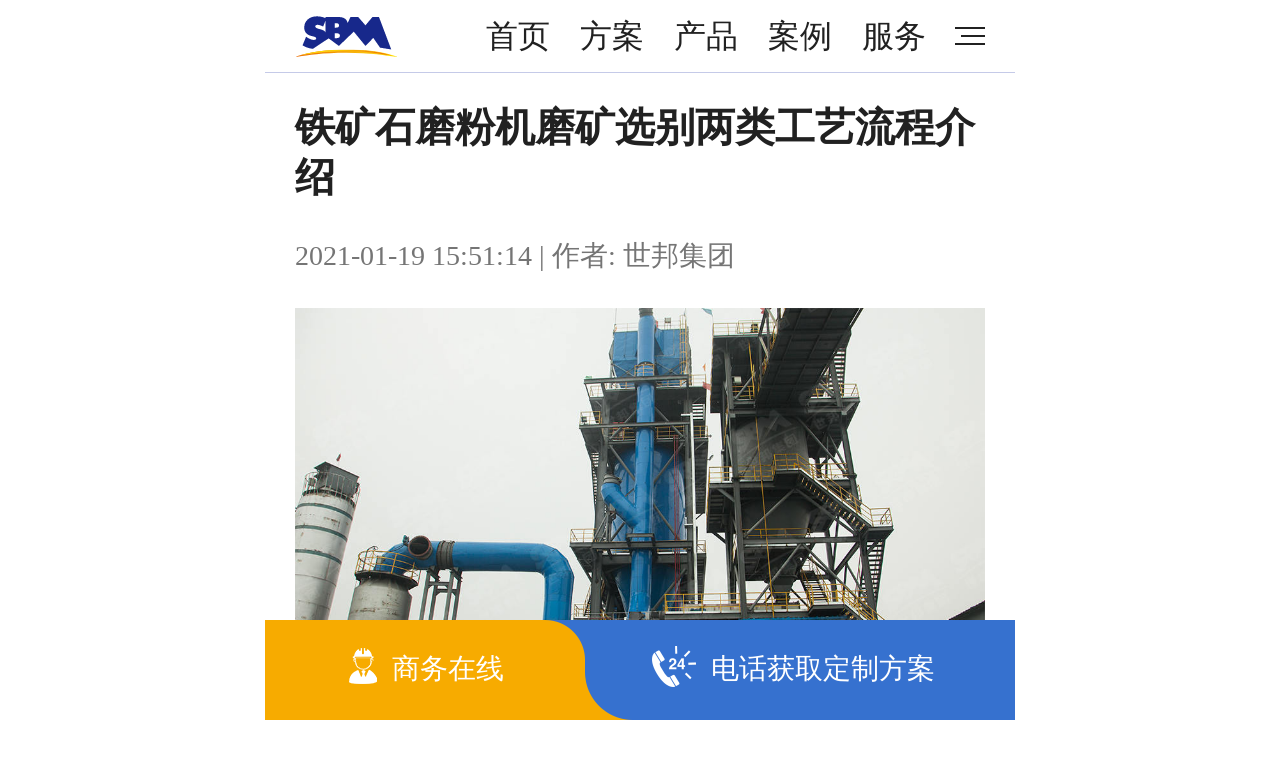

--- FILE ---
content_type: text/html
request_url: https://m.shibangchina.com/dongtai/881.html
body_size: 5719
content:
<!doctype html>
<html lang="zh_CN">
<head>
<meta http-equiv="Content-Type" content="text/html; charset=utf-8" />
<meta name="viewport" content="width=device-width,initial-scale=1,minimum-scale=1,maximum-scale=1,user-scalable=no,minimal-ui,viewport-fit=cover" />
<meta http-equiv=X-UA-Compatible content="IE=edge">
<meta name="apple-mobile-web-app-capable" content="yes" />
<meta name="apple-touch-fullscreen" content="yes" />
<meta name="applicable-device" content="mobile" />
<link rel="canonical" href="https://m.shibangchina.com/dongtai/881.html" />
<link href="/images/favicon.ico" rel="icon"  type="image/x-icon">
<title>铁矿石磨粉机磨矿选别两类工艺流程介绍</title>
<meta name="keywords" content="铁矿石磨矿机,磨粉机" />
<meta name="description" content="我国铁矿石储量丰富，在工业应用中为广泛，其中在选矿工艺流程中铁矿石磨粉机作为主要磨矿机在其工艺流程中占据核心位置。下面世邦工业选矿磨矿工程师针对铁矿石磨粉机磨矿阶段" />
<script type="text/javascript">!function(n){var e=n.document,t=e.documentElement,i=750,d=i/100,o="orientationchange"in n?"orientationchange":"resize",a=function(){var n=t.clientWidth||320;n>750&&(n=750);t.style.fontSize=n/d+"px"};e.addEventListener&&(n.addEventListener(o,a,!1),e.addEventListener("DOMContentLoaded",a,!1))}(window);</script>
<link rel="stylesheet" href="/skin/2019/css/style-rem.css" />
<!--360-->
<meta property="og:type" content="article"/>
<meta property="og:image" content="https://m.shibangchina.com/d/file/dongtai/2020-05-19/680884d0bed216dcc6147bb7980d0f6d.jpg"/>
<meta property="og:release_date" content="2021-01-19 15:51:14"/>
<meta property="og:title" content="铁矿石磨粉机磨矿选别两类工艺流程介绍"/>
<meta property="og:description" content="我国铁矿石储量丰富，在工业应用中为广泛，其中在选矿工艺流程中铁矿石磨粉机作为主要磨矿机在其工艺流程中占据核心位置。下面世邦工业选矿磨矿工程师针对铁矿石磨粉机磨矿阶段"/>
<meta name="referrer" content="no-referrer-when-downgrade">
<!-- Google Tag Manager
<script>(function(w,d,s,l,i){w[l]=w[l]||[];w[l].push({'gtm.start':
new Date().getTime(),event:'gtm.js'});var f=d.getElementsByTagName(s)[0],
j=d.createElement(s),dl=l!='dataLayer'?'&l='+l:'';j.async=true;j.src=
'https://www.googletagmanager.com/gtm.js?id='+i+dl;f.parentNode.insertBefore(j,f);
})(window,document,'script','dataLayer','GTM-T9MV8R');</script> -->
<!-- End Google Tag Manager -->
<script>
var _hmt = _hmt || [];
(function() {
  var hm = document.createElement("script");
  hm.src = "https://hm.baidu.com/hm.js?896396cbedd276fbd880f3310b06d244";
  var s = document.getElementsByTagName("script")[0]; 
  s.parentNode.insertBefore(hm, s);
})();
</script>
<script>
var _hmt = _hmt || [];
(function() {
  var hm = document.createElement("script");
  hm.src = "https://hm.baidu.com/hm.js?a54889fbf1166c2ce95e09abcecb85d8";
  var s = document.getElementsByTagName("script")[0]; 
  s.parentNode.insertBefore(hm, s);
})();
</script>
<script type="text/javascript">
        window._agl = window._agl || [];
        (function () {
            _agl.push(
                ['production', '_f7L2XwGXjyszb4d1e2oxPybgD']
            );
            (function () {
                var agl = document.createElement('script');
                agl.type = 'text/javascript';
                agl.async = true;
                agl.src = 'https://fxgate.baidu.com/angelia/fcagl.js?production=_f7L2XwGXjyszb4d1e2oxPybgD';
                var s = document.getElementsByTagName('script')[0];
                s.parentNode.insertBefore(agl, s);
            })();
        })();
</script>
 <!-- 易方达SDK-->
   <!--<script type="text/javascript" src="/js/yfd/AnalysysAgent_Encrypt.min.js"></script>
   <script type="text/javascript" src="/js/yfd/AnalysysAgent_GBK.min.js"></script>
   <script type="text/javascript" src="/js/yfd/AnalysysAgent_PageViewStayTime.min.js"></script>
   <script type="text/javascript" src="/js/yfd/initSdk.js"></script>
   <script type="text/javascript" src="/js/yfd/AnalysysAgent_JS_SDK.min.js"></script>-->
   <!--易方达SDK -->
    <!-- dmt start -->
    <script type="text/javascript" src="//zlkcdn.shibangchina.com/dmt/js/dmt_js_sdk.min.js"></script>
    <script type="text/javascript" src="//zlkcdn.shibangchina.com/dmt/js/zoos_trace.js"></script>
    <script type="text/javascript" src="//zlkcdn.shibangchina.com/dmt/js/virtualid.js"></script>
    <script type="text/javascript" src="//zlkcdn.shibangchina.com/dmt/js/wechat_trace.js"></script> 
    <!-- dmt end -->
</head>
<body>
<header class="container">
<div class="row">
<div class="col-3" id="logo"><a href="/"><img class="img-fluid" src="/d/images/logo.svg" data-retina="true" alt="世邦集团logo"></a></div>
<div class="col-9" id="nav">
<ul class="show">
<li>
<a href="/">首页</a>
</li><li>
<a href="/business/">方案</a>
</li><li>
<a href="/chanpin/">产品</a>
</li><li>
<a href="/anli/">案例</a>
</li><li>
<a href="/about/service.html">服务</a>
</li><li>
<a class="cmn-toggle-switch cmn-toggle-switch__rot close" href="javascript:void(0);"><span>Menu Mobile</span></a>
</li>
</ul>
<div class="main-menu">               
<ul>
<li><a class="close" id="close" type="button" aria-label="Close"><span><img class="img-fluid" src="/skin/2019/images/nav.png" alt="导航"></span><span>导航菜单</span></a></li><li>
<a href="/">首页</a></li><li>
<a href="/business/">工艺方案</a></li><li>
<a href="/chanpin/">产品中心</a></li><li>
<a href="/anli/">客户案例</a></li><li>
<a href="/news/">新闻中心</a></li><li>
<a href="/shipin/">视频中心</a></li><li>
<a href="/wuliao/">物料加工</a></li><li>
<a href="/about/">关于我们</a></li><li>
<a href="/contact.html">联系我们</a></li><li>
<a class="close" id="close" type="button" aria-label="Close"><img class="img-fluid" src="/skin/2019/images/nav-ico.png" alt="导航"></a></li>
</ul>
</div>
</div>
</div>
</header>
<!--section class="banner"><a id="ppc_chatSeoBanner" onclick="openZoosUrl('chatwin');_hmt.push(['_trackEvent','在线客服按钮','click','商务通']);" class="talk" data-agl-cvt="1"><img class="img-fluid" src="/d/images/2019news/seo-banner.jpg" alt="世邦集团在线服务"></a></section-->
<section class="news-details">
<div class="container">
<div class="title">
<h1>铁矿石磨粉机磨矿选别两类工艺流程介绍</h1>
<small>2021-01-19 15:51:14  |  作者: 世邦集团</small>
<!--p class="guide">摘要：我国铁矿石储量丰富，在工业应用中为广泛，其中在选矿工艺流程中铁矿石磨粉机作为主要磨矿机在其工艺流程中占据核心位置。下面世邦工业选矿磨矿工程师针对铁矿石磨粉机磨矿阶段</p-->
<img class="img-fluid lazy" data-original="/d/file/dongtai/2020-05-19/680884d0bed216dcc6147bb7980d0f6d.jpg" alt="铁矿石磨粉机磨矿选别两类工艺流程介绍"></div>
<div class="body"><p>我国铁矿石储量丰富，在工业应用中为广泛，其中在选矿工艺流程中<a href="https://m.shibangchina.com/chanpin/mill/">铁矿石磨粉机</a>作为主要<a href="https://www.shibangchina.com/mofenji/">磨矿机</a>在其工艺流程中占据核心位置。下面世邦工业选矿磨矿工程师针对铁矿石磨粉机磨矿阶段选别流程为广大用户普及技术知识。</p>
<p>目前我国处理铁矿石的选矿厂大多采用一段铁矿石磨粉机磨矿或两段磨矿， 其中两段铁矿石磨粉机磨矿可分为两段连续磨矿和阶段磨矿阶段选别流程。</p>
<p style="text-align: center;"><img alt="lm立式磨矿机" src="/d/file/dongtai/2020-05-04/73806454a77074639186a07c953ac5d0.jpg" width="690" height="460" /><a href="https://m.shibangchina.com/chanpin/mill/lm.html">lm立式磨矿机</a></p>
<p>即在段磨矿较粗的粒度条件下， 经粗选抛弃已单体解离的脉石（尾矿）， 然后把粗精矿给入第二段磨矿磨到要求的细度， 再经选别得到合格铁精矿。由于在粗磨条件下选出了一部分终尾矿， 所以第二段磨矿的入磨矿量减少， 所需磨机的容积减小， 后续选别作业的矿量也减少。因此， 选矿加工费用降低。可见， 阶段磨矿阶段选别流程较两段连续磨矿更为合理。</p>
<p>另外，处理贫铁矿石的选矿厂， 在铁矿石磨粉机磨矿粒度尽量粗的条件下及时地分离出已单体解离的脉石颗粒， 符合&quot;能丢早丢&quot;的选矿原则。研究矿石性质， 确定段铁矿石磨粉机磨矿的适宜粒度， 尽量采用超粗磨大粒度粗选抛尾。</p></div>
<div class="footer animated" data-fadeIn><a id="ppc_chatSeoFooter" onclick="openZoosUrl('chatwin')" class="talk" data-agl-cvt="1"><img class="img-fluid lazy" data-original="/d/images/2019news/talk.jpg" alt="世邦集团在线服务"></a></div>
</div>
</section>
<section class="line"></section>
<section class="card news-list">
<div class="container">
<div class="row title animated" data-fadeIn>
<h2 class="col-6">更多资讯文献</h2>
<small class="col-6"><a href="/dongtai/">更多<i></i></a></small>
</div>
<div class="row body average animated" data-fadeIn>
<div class="animated" data-fadeIn>
<a class="row" href="/dongtai/2087.html">
<div class="col-8"><h4>新型雷蒙磨粉机</h4><small>2024-01-19</small></div>
<div class="col-4"><img class="img-fluid lazy" data-original="/d/file/dongtai/2024-01-19/78addb204b564a20f8c8c3419b5c40c1.jpg" alt="新型雷蒙磨粉机"></div>
</a></div><div class="animated" data-fadeIn>
<a class="row" href="/dongtai/2086.html">
<div class="col-8"><h4>上海世邦制造磨粉机</h4><small>2024-01-19</small></div>
<div class="col-4"><img class="img-fluid lazy" data-original="/d/file/dongtai/2024-01-19/8d5ccfe0aa9befa5602c8e30e274519f.jpg" alt="上海世邦制造磨粉机"></div>
</a></div><div class="animated" data-fadeIn>
<a class="row" href="/dongtai/2084.html">
<div class="col-8"><h4>雷蒙磨粉机在炉渣粉磨加工中的应用探讨</h4><small>2024-01-16</small></div>
<div class="col-4"><img class="img-fluid lazy" data-original="/d/file/dongtai/2024-01-16/7a60f87e4895951243ed0ec3d75ff219.jpg" alt="雷蒙磨粉机在炉渣粉磨加工中的应用探讨"></div>
</a></div></div>
</div>
</section>
<section class="line"></section>
<section class="form"><div class="container">
<div class="row title animated" data-fadeIn>
<h2>专家30分钟快速答复</h2>
<small>7*24小时响应</small>
</div>
<div class="row body animated" data-fadeIn>
<script type="text/javascript" src="/js/crusher-form-m.js"></script>
</div>
</div>
</section><section class="line"></section>
<section class="common card">
<div class="container">
<div class="row title animated" data-fadeIn>
<h2 class="col-6">核心设备推荐</h2>
<small class="col-6"><a href="/chanpin/">更多<i></i></a></small>
</div>
<div class="row body advise advise-3 animated" data-fadeIn>
<div><a href="/chanpin/crusher/c6x.html"><img class="img-fluid" data-lazy="/d/images/2019product/c6x/c6x.jpg" alt="C6X系列颚式破碎机"><span>C6X系列<br>颚式破碎机</span></a></div><div><a href="/chanpin/crusher/hpt.html"><img class="img-fluid" data-lazy="/d/images/2019product/hpt/hpt.jpg" alt="HPT多缸液压圆锥破碎机"><span>HPT多缸<br>圆锥破碎机</span></a></div><div><a href="/chanpin/sand/vsi6x.html"><img class="img-fluid" data-lazy="/d/images/2019product/vsi6x/vsi6x.jpg" alt="VSI6X系列制砂机"><span>VSI6X系列<br>制砂机</span></a></div><div><a href="/chanpin/crusher/ci5x.html"><img class="img-fluid" data-lazy="/d/images/2019product/ci5x/ci5x.jpg" alt="CI5X系列反击式破碎机"><span>CI5X系列<br>反击式破碎机</span></a></div><div><a href="/chanpin/sand/vu.html"><img class="img-fluid" data-lazy="/d/images/2019product/vu/vu.jpg" alt="塔楼干法制砂成套系统"><span>塔楼干法制砂<br>成套系统</span></a></div><div><a href="/chanpin/mobile/klun.html"><img class="img-fluid" data-lazy="/d/images/2019product/klun/klun.jpg" alt="K系列轮胎移动破碎站"><span>K系列<br>移动破碎站</span></a></div><div><a href="/chanpin/mill/mtw.html"><img class="img-fluid" data-lazy="/d/images/2019product/mtw/mtw.jpg" alt="MTW欧版梯形磨粉机(雷蒙磨升级产品)"><span>MTW欧版<br>梯形磨粉机</span></a></div><div><a href="/chanpin/mill/lm.html"><img class="img-fluid" data-lazy="/d/images/2019product/lm/lm.jpg" alt="LM立式磨粉机"><span>LM系列<br>立式磨粉机</span></a></div><div><a href="/chanpin/mill/scm.html"><img class="img-fluid" data-lazy="/d/images/2019product/scm/scm.jpg" alt="SCM超细磨粉机"><span>SCM系列<br>超细磨粉机</span></a></div></div>
</div>
</section>
<section class="line"></section>
<section class="material-service">
<div class="container">
<div class="title animated" data-fadeIn><h2>世邦集团全方位服务</h2></div>
<div class="body animated" data-fadeIn>
<img class="lazy" data-original="/d/images/2019material/service.jpg" alt="世邦集团服务内容">
</div>
</div>
</section>
<section class="line"></section>
<!--article class="conversion">
<div class="average">
<div class="container">
<div class="row">
<div class="col"><a id="ppc_phoneFooter" href="tel:021-58381996" data-agl-cvt="2"><div class="phone"><i></i><span>电话咨询</span></div></a></div>
<div class="col"><a id="ppc_chatFooter" onclick="openZoosUrl('chatwin')" class="talk" data-agl-cvt="1"><div class="chat"><i></i><span>在线报价</span></div></a></div>
</div>
</div>
</div>
</article-->

<article class="conversion">
<div class="average">
<div class="container">
<div class="row">
<div class="col-5"><a id="ppc_chatFooter" onclick="openZoosUrl('chatwin')" class="talk" data-agl-cvt="1"><div class="chat"><i></i><span>商务在线</span></div></a></div>
<div class="col-7"><a id="ppc_phoneFooter" href="tel:021-58381996" data-agl-cvt="2"><div class="phone"><i></i><span>电话获取定制方案</span></div></a></div>
</div>
</div>
</div>
</article>

<section class="line"></section>
<footer>
<div class="container">
<div class="row">
<div class="col">24小时销售热线：021-58381996</div>
</div>
<div class="copy"><a href="https://beian.miit.gov.cn" target="_blank" rel="nofollow">沪ICP备06053530号-1</a> &copy; 世邦工业科技集团股份有限公司 版权所有</div>
</div>
</footer>
<script type="text/javascript" src="/skin/2019/js/jquery.min.js"></script>
<script type="text/javascript" src="/skin/2019/js/jquery.lazyload.js"></script>
<script type="text/javascript" src="/skin/2019/js/slick.min.js"></script>
<script type="text/javascript" src="/skin/2019/js/swiper-6.8.4.min.js"></script>
<script type="text/javascript" src="/skin/2019/js/script.js"></script>
<script type="text/javascript" src="/skin/2019/js/ScrollTrigger.min.js"></script>
<script type = "text/javascript">
var trigger = new ScrollTrigger.default();
trigger.add('[data-fadeIn]', {
    once: true, 
    offset: {
        element: {y: 150}
    },
    toggle: {
		class: {
               in: ['fadeIn'],
               out: ['fadeOut']
           }
    }
});
trigger.add('[data-fadeInUp]', {
    once: true, 
    offset: {
        element: {y: 150}
    },
    toggle: {
		class: {
               in: ['fadeInUp'],
               out: ['fadeOut']
           }
    }
});
</script>
<!-- Google Tag Manager (noscript)
<noscript><iframe src="https://www.googletagmanager.com/ns.html?id=GTM-T9MV8R" height="0" width="0" style="display:none;visibility:hidden"></iframe></noscript> -->
<!-- End Google Tag Manager (noscript) -->
<!-- 360 -->
<script>
(function(b,a,e,h,f,c,g,s){b[h]=b[h]||function(){(b[h].c=b[h].c||[]).push(arguments)};
b[h].s=!!c;g=a.getElementsByTagName(e)[0];s=a.createElement(e);
s.src="//s.union.360.cn/"+f+".js";s.defer=!0;s.async=!0;g.parentNode.insertBefore(s,g)
})(window,document,"script","_qha",327771,false);
</script>
<!-- End 360 -->
<script>
(function(para) {
    var p = para.sdk_url, n = 'huoYan', w = window, d = document, s = 'script',x = null,y = null;
    if(typeof(w['huoyanDataAnalytic']) !== 'undefined') {return false;}
    w['huoyanDataAnalytic'] = n;
    w[n] = w[n] || function(a) {return function() {(w[n]._q = w[n]._q || []).push([a, arguments]);}};
    w[n]['quick'] = w[n].call(null, 'quick');
    w[n]['search'] = w[n].call(null, 'search');
    x = d.createElement(s), y = d.getElementsByTagName(s)[0];x.async = 1;x.src = p;w[n].para = para;y.parentNode.insertBefore(x, y);
    })({
    sdk_url: 'https://identify.tankeai.com/assets/js/identify.js',
    server_url: 'https://identify.tankeai.com'
});
var g_huoyan_opt = {
    site_id : 220,
    user_company:107
};
huoYan.quick('autoTrack',g_huoyan_opt);
</script>
<script type="text/javascript">
			d=document.domain;c=location.search;tags = document.getElementsByTagName("a");for(var i=0;i<tags.length;i++){if(tags[i].href.indexOf('?')==-1 && tags[i].href.indexOf(d)>-1){tags[i].href=tags[i].href+c;}}
</script>
<script src="/common.js"></script>
</body>
</html>

--- FILE ---
content_type: text/css
request_url: https://m.shibangchina.com/skin/2019/css/style-rem.css
body_size: 10883
content:
@-ms-viewport {width:device-width;}
*,*::before,*::after {box-sizing:inherit;}
html {box-sizing:border-box;-ms-overflow-style:scrollbar;}
@media only screen and (min-width: 320px){html{font-size: 42.6667px;}}
@media only screen and (min-width: 360px){html{font-size: 48px;}}
@media only screen and (min-width: 375px){html{font-size: 50px;}}
@media only screen and (min-width: 384px){html{font-size: 51.2px;}}
@media only screen and (min-width: 414px){html{font-size: 55.2px;}}
@media only screen and (min-width: 448px){html{font-size: 59.7333px;}}
@media only screen and (min-width: 480px){html{font-size: 64px;}}
@media only screen and (min-width: 512px){html{font-size: 68.2667px;}}
@media only screen and (min-width: 544px){html{font-size: 72.5333px;}}
@media only screen and (min-width: 576px){html{font-size: 76.8px;}}
@media only screen and (min-width: 608px){html{font-size: 81.0667px;}}
@media only screen and (min-width: 640px){html{font-size: 85.3333px;}}
@media only screen and (min-width: 750px){html{font-size: 100px;}}
.container {width:100%;padding-right:0.3rem;padding-left:0.3rem;margin-right:auto;margin-left:auto;}
.row {display:-ms-flexbox;display:flex;-ms-flex-wrap:wrap;flex-wrap:wrap;margin-right:-0.15rem;margin-left:-0.15rem;}
.no-gutters {margin-right:0;margin-left:0;}
.align-items-center {-ms-flex-align:center!important;align-items:center!important;}
.justify-content-center {-ms-flex-pack: center !important;justify-content: center !important;}
.no-gutters>.col,.no-gutters>[class*=col-] {padding-right:0;padding-left:0}
.col-1,.col-2,.col-3,.col-4,.col-5,.col-6,.col-7,.col-8,.col-9,.col-10,.col-11,.col-12,.col,.col-auto,.col-5ths {position:relative;width:100%;min-height:1px;padding-right:0.15rem;padding-left:0.15rem;}
.col {-ms-flex-preferred-size:0;flex-basis:0;-ms-flex-positive:1;flex-grow:1;max-width:100%;}
.col-auto {-ms-flex:0 0 auto;flex:0 0 auto;width:auto;max-width:none;}
.col-1 {-ms-flex:0 0 8.333333%;flex:0 0 8.333333%;max-width:8.333333%;}
.col-2 {-ms-flex:0 0 16.666667%;flex:0 0 16.666667%;max-width:16.666667%;}
.col-3 {-ms-flex:0 0 25%;flex:0 0 25%;max-width:25%;}
.col-4 {-ms-flex:0 0 33.333333%;flex:0 0 33.333333%;max-width:33.333333%;}
.col-5 {-ms-flex:0 0 41.666667%;flex:0 0 41.666667%;max-width:41.666667%;}
.col-6 {-ms-flex:0 0 50%;flex:0 0 50%;max-width:50%;}
.col-7 {-ms-flex:0 0 58.333333%;flex:0 0 58.333333%;max-width:58.333333%;}
.col-8 {-ms-flex:0 0 66.666667%;flex:0 0 66.666667%;max-width:66.666667%;}
.col-9 {-ms-flex:0 0 75%;flex:0 0 75%;max-width:75%;}
.col-10 {-ms-flex:0 0 83.333333%;flex:0 0 83.333333%;max-width:83.333333%;}
.col-11 {-ms-flex:0 0 91.666667%;flex:0 0 91.666667%;max-width:91.666667%;}
.col-12 {-ms-flex:0 0 100%;flex:0 0 100%;max-width:100%;}
.col-5ths {-ms-flex:0 0 20%;flex:0 0 20%;max-width:20%;}

/*animated css*/
@-webkit-keyframes fadeIn {0% {opacity:0}
to {opacity:1}
}
@keyframes fadeIn {0% {opacity:0}
to {opacity:1}
}
.fadeIn {-webkit-animation-name:fadeIn;animation-name:fadeIn}

@-webkit-keyframes fadeInLeft {0% {opacity:0;-webkit-transform:translate3d(-100%,0,0);transform:translate3d(-100%,0,0)}
to {opacity:1;-webkit-transform:translateZ(0);transform:translateZ(0)}
}
@keyframes fadeInLeft {0% {opacity:0;-webkit-transform:translate3d(-100%,0,0);transform:translate3d(-100%,0,0)}
to {opacity:1;-webkit-transform:translateZ(0);transform:translateZ(0)}
}
.fadeInLeft {-webkit-animation-name:fadeInLeft;animation-name:fadeInLeft}

@-webkit-keyframes fadeInRight {0% {opacity:0;-webkit-transform:translate3d(100%,0,0);transform:translate3d(100%,0,0)}
to {opacity:1;-webkit-transform:translateZ(0);transform:translateZ(0)}
}
@keyframes fadeInRight {0% {opacity:0;-webkit-transform:translate3d(100%,0,0);transform:translate3d(100%,0,0)}
to {opacity:1;-webkit-transform:translateZ(0);transform:translateZ(0)}
}
.fadeInRight {-webkit-animation-name:fadeInRight;animation-name:fadeInRight}

@-webkit-keyframes fadeInUp {0% {opacity:0;-webkit-transform:translate3d(0,100%,0);transform:translate3d(0,100%,0)}
to {opacity:1;-webkit-transform:translateZ(0);transform:translateZ(0)}
}
@keyframes fadeInUp {0% {opacity:0;-webkit-transform:translate3d(0,100%,0);transform:translate3d(0,100%,0)}
to {opacity:1;-webkit-transform:translateZ(0);transform:translateZ(0)}
}
.fadeInUp {-webkit-animation-name:fadeInUp;animation-name:fadeInUp}

@-webkit-keyframes fadeOut {0% {opacity:1}
to {opacity:0}
}
@keyframes fadeOut {0% {opacity:1}
to {opacity:0}
}
.fadeOut {-webkit-animation-name:fadeOut;animation-name:fadeOut}

@keyframes fadeOutLeft {0% {opacity:1}
to {opacity:0;-webkit-transform:translate3d(-100%,0,0);transform:translate3d(-100%,0,0)}
}
.fadeOutLeft {-webkit-animation-name:fadeOutLeft;animation-name:fadeOutLeft}

@-webkit-keyframes fadeOutRight {0% {opacity:1}
to {opacity:0;-webkit-transform:translate3d(100%,0,0);transform:translate3d(100%,0,0)}
}
@keyframes fadeOutRight {0% {opacity:1}
to {opacity:0;-webkit-transform:translate3d(100%,0,0);transform:translate3d(100%,0,0)}
}
.fadeOutRight {-webkit-animation-name:fadeOutRight;animation-name:fadeOutRight}

@-webkit-keyframes fadeOutUp {0% {opacity:1}
to {opacity:0;-webkit-transform:translate3d(0,-100%,0);transform:translate3d(0,-100%,0)}
}
@keyframes fadeOutUp {0% {opacity:1}
to {opacity:0;-webkit-transform:translate3d(0,-100%,0);transform:translate3d(0,-100%,0)}
}
.fadeOutUp {-webkit-animation-name:fadeOutUp;animation-name:fadeOutUp}

@-webkit-keyframes zoomIn {0% {opacity:0;-webkit-transform:scale3d(.3,.3,.3);transform:scale3d(.3,.3,.3)}
50% {opacity:1}
}
@keyframes zoomIn {0% {opacity:0;-webkit-transform:scale3d(.3,.3,.3);transform:scale3d(.3,.3,.3)}
50% {opacity:1}
}
.zoomIn {-webkit-animation-name:zoomIn;animation-name:zoomIn}

@-webkit-keyframes zoomOut {0% {opacity:1}
50% {opacity:0;-webkit-transform:scale3d(.3,.3,.3);transform:scale3d(.3,.3,.3)}
to {opacity:0}
}
@keyframes zoomOut {0% {opacity:1}
50% {opacity:0;-webkit-transform:scale3d(.3,.3,.3);transform:scale3d(.3,.3,.3)}
to {opacity:0}
}
.zoomOut {-webkit-animation-name:zoomOut;animation-name:zoomOut}

.animated {-webkit-animation-duration:1s;animation-duration:1s;-webkit-animation-fill-mode:both;animation-fill-mode:both}
.animated.infinite {-webkit-animation-iteration-count:infinite;animation-iteration-count:infinite}
.animated.delay-1s {-webkit-animation-delay:1s;animation-delay:1s}
.animated.delay-2s {-webkit-animation-delay:2s;animation-delay:2s}
.animated.delay-3s {-webkit-animation-delay:3s;animation-delay:3s}
.animated.delay-4s {-webkit-animation-delay:4s;animation-delay:4s}
.animated.delay-5s {-webkit-animation-delay:5s;animation-delay:5s}
.animated.fast {-webkit-animation-duration:.8s;animation-duration:.8s}
.animated.faster {-webkit-animation-duration:.5s;animation-duration:.5s}
.animated.slow {-webkit-animation-duration:2s;animation-duration:2s}
.animated.slower {-webkit-animation-duration:3s;animation-duration:3s}

@media (prefers-reduced-motion:reduce),(print) {.animated {-webkit-animation-duration:1ms !important;animation-duration:1ms !important;-webkit-animation-iteration-count:1 !important;animation-iteration-count:1 !important        -webkit-transition-duration:1ms !important;transition-duration:1ms !important;}
}


body {position: relative;font-size:0.28rem;padding:0;margin:0 auto;background-color:#fff;max-width:750px;color:#757575;line-height:1.625;overflow:auto;overflow-x: hidden;}
article{display:block;}
h1,h2,h3,h4 {color:#212121;padding:0;margin-top:0;margin-bottom:0;line-height:1.25;}
h1 {font-size:0.4rem;}
h2 {font-size:0.36rem;}
h3 {font-size:0.34rem;}
h4 {font-size:0.32rem;font-weight:400;}
p,small {margin:0;padding:0;font-size:0.28rem;}
a {color:#757575;text-decoration:none;transition:color .15s ease-in-out,background-color .15s ease-in-out,border-color .15s ease-in-out,box-shadow .15s ease-in-out;}
.talk{cursor:pointer;}
.hiddenflex{display:flex !important;}
ul {list-style:none;margin:0;padding:0;}
.img-fluid {max-width:100%;height:auto;display:block;}
.common {padding-top:0.2rem;padding-bottom:0.2rem;}
.line {height:0.2rem;background-color:#f5f5f5;max-width:750px;margin-left:auto;margin-right:auto;}
img {border:0;}
.success{border-top:1px solid #c5cae8;}
.success img{margin-left:auto;margin-right:auto;}

/*average*/
.average .container {padding-left:0.3rem;padding-right:0.3rem;text-align:center;}
.average .row div {padding-right:0.075rem;padding-left:0.075rem;}
.average .row div:first-child {padding-left:0;}
.average .row div:last-child {padding-right:0;}

/*card*/
.card .title {padding-top:0.3rem;padding-bottom:0.3rem;}
.card .title h2 {padding-left:0.3rem;}
.card .title h2:before {position:absolute;display:block;width:0.0675rem;height:0.33rem;background-color:#3f51b5;content:"";border-radius:3px;top:0;bottom:0;margin-top:auto;margin-bottom:auto;margin-left:-0.15rem;}
.card .title small {font-size:0.24rem;text-align:right;line-height:0.48rem;}
.card .title small a {color:#bdbdbd;}
.card .title small a i {display:inline-block;background-image:url(../images/more.png);width:0.21rem;height:0.21rem;background-size:100% 100%;margin-left:0.075rem;vertical-align:middle;margin-top:-2px;}

/*tabs*/
.tabs .nav-tabs {border-bottom:1px solid #ededed;}
.tabs .nav-tabs .row {margin:0;}
.tabs .nav-tabs .row div {padding:0.3rem 0;text-align:center;color:#757575;font-size:0.32rem;line-height:0.375rem;cursor:pointer;margin-bottom:-1px;}
.tabs .nav-tabs .row div:hover,.tabs .nav-tabs .active {border-bottom:2px solid #3f51b5;}
.tabs .nav-tabs .row div:hover a,.tabs .nav-tabs .row div:hover span,.tabs .nav-tabs .active span,.tabs .nav-tabs .active a {font-weight:bold;color:#3f51b5;border-bottom:0;}
.tabs .tabs_content .item {display:none;}
.tabs .tabs_content .item:first-child {display:block;}

/*Slick*/
.slick-slider {position:relative;display:block;box-sizing:border-box;-webkit-touch-callout:none;-ms-touch-action:pan-y;touch-action:pan-y;-webkit-tap-highlight-color:transparent;}
.slick-list {position:relative;display:block;overflow:hidden;margin:0;padding:0;}
.slick-list:focus {outline:none;}
.slick-list.dragging {cursor:pointer;cursor:hand;}
.slick-slider .slick-track,.slick-slider .slick-list {-webkit-transform:translate3d(0,0,0);-moz-transform:translate3d(0,0,0);-ms-transform:translate3d(0,0,0);-o-transform:translate3d(0,0,0);transform:translate3d(0,0,0);}
.slick-track {position:relative;top:0;left:0;display:block;margin-left:auto;margin-right:auto;}
.slick-track:before,.slick-track:after {display:table;content:'';}
.slick-track:after {clear:both;}
.slick-loading .slick-track {visibility:hidden;}
.slick-slide {display:none;float:left;height:100%;min-height:1px;}
.slick-slide img {display:block;margin-left:auto;margin-right:auto;}
.slick-slide.slick-loading img {display:none;}
.slick-slide.dragging img {pointer-events:none;}
.slick-initialized .slick-slide {display:block;}
.slick-loading .slick-slide {visibility:hidden;}
.slick-vertical .slick-slide {display:block;height:auto;border:1px solid transparent;}
.slick-arrow.slick-hidden {display:none;}
.slick-dots {position:absolute;list-style:none;display:block;text-align:center;padding:0;width:100%;margin-top:-0.6rem;}
.slick-dots li {position:relative;display:inline-block;margin:0 3px;padding:0;cursor:pointer;}
.slick-dots li button {border:0;background-color:transparent;display:block;height:10px;width:10px;outline:0;line-height:0;font-size:0;color:transparent;cursor:pointer;outline:0;background-size:100% 100%;z-index:999999;}
.slick-dots li button:focus {outline:0}
.slick-dots li button:before {position:absolute;top:0;left:0;content:"";width:10px;height:10px;font-family:slick;font-size:10px;line-height:10px;text-align:center;-webkit-font-smoothing:antialiased;-moz-osx-font-smoothing:grayscale;border:1px solid #ffc107;border-radius:50%;}
.slick-dots li.slick-active button:before {background:#ffc107;}
.video-banner video{height:7.5rem; background:#000;}
/*Nav*/
header #logo{padding-left:0.075rem;padding-right:0;}
header #logo img {position:absolute;top:0;bottom:0;margin-top:auto;margin-bottom:auto;width:65%;}
header #nav {text-align:right;position: inherit;padding-left:0;}
header #nav ul.show li {position:relative;display:inline-block;}
header #nav ul.show li a {display:block;color:#212121;padding: 20px 0.15rem;font-size:0.32rem;line-height:1;}
header #nav ul.show li a.cmn-toggle-switch {font-size:0;cursor:pointer;padding:10px 0;padding-left:0.2rem;}
.cmn-toggle-switch:focus {outline:none;}
.cmn-toggle-switch span {position:relative;display:block;height:2px;line-height:0.24rem;background:#212121;width:0.24rem;}
.cmn-toggle-switch span::before,.cmn-toggle-switch span::after {position:absolute;display:block;width:0.3rem;height:2px;background-color:#212121;content:"";left:-0.06rem;}
.cmn-toggle-switch span::before {top:-0.08rem;}
.cmn-toggle-switch span::after {top:0.08rem;}
.main-menu {width:100%;right:-100%;top:0;height:100%;opacity:0;position:fixed;-webkit-transition:left 0.5s,opacity 0.5s;-moz-transition:left 0.5s,opacity 0.5s;transition:right 0.5s,opacity 0.5s;background-color:#3f51b5;top:0;z-index:9999;margin-left:auto;margin-right:auto;max-width:750px;}
.main-menu ul,.main-menu ul li,.main-menu ul li a {position:relative;margin-bottom:0;margin:0;padding:0;}
.main-menu ul li {border-bottom:1px solid rgba(255,255,255,0.18);}
.main-menu ul li a {display:block;padding:12px 16px;color:#fff;text-align:center;font-size:0.32rem;}
.main-menu.show {right:0;opacity:1;overflow-y: auto;left:0;}
@media screen and (orientation:landscape){.main-menu.show {height:100%;}}
a#close {background-color:#3f51b5;opacity:0.54;text-align:left;}
a#close span:first-child {text-align:left;display:inline-block;width:0.15rem;}
a#close span:last-child {text-align:right;display:inline-block;width:200px;float:right;}
a#close > img {margin-left:auto;margin-right:auto;width:18px;margin: 0.15rem auto;}

#banner{position: relative;overflow: hidden;}
#banner img{display: block;width:100%;}
.swiper-pagination-bullet {width: 10px;height: 10px;display: inline-block; border-radius: 50%; background:transparent; opacity: 1;border:1px solid #ffc107;}
.swiper-pagination-bullet-active{background-color:#ffc107;}

.video-banner .relatedvideo {position:relative;display:block;}
.video-banner .box-img_index,.video-banner .index {position:absolute;right:-2.35rem;background-color:rgba(0,0,0,0.6);color:#fff;border-radius:10.075rem;padding:4px 13px 0.075rem 13px;font-size:10px;}
.video-banner .box-video,.video-banner .box-img {font-size:0.24rem;width:2.5rem;}
.video-banner .box-video {position:relative;background-color:transparent;border-left:1px solid #ffc107;border-bottom:1px solid #ffc107;color:#ffc107;padding:0.2rem 0.2rem 0.2rem 0.4rem;border-bottom-left-radius:0.36rem;}
.video-banner .box-video span:before {content:"";position:absolute;height:0.16rem;width:0.24rem;border-left:0.24rem solid #ffc107;border-top:0.12rem solid transparent;border-bottom:0.12rem solid transparent;top:0;bottom:0;margin-top:auto;margin-bottom:auto;margin-left:-0.4rem;}
.video-banner .box-img {background-color:#ffffff;border-left:1px solid #ffc107;border-right:1px solid #ffc107;color:#ffc107;padding:0.2rem;border-bottom:1px solid #ffc107;}
.video-banner .slick-active .box-video {background-color:#ffc107;color:#fff;}
.video-banner .slick-active .box-video span:before {border-left:0.24rem solid #fff;}
.video-banner .slick-active .box-img {background-color:#ffc107;color:#fff;}
.video-banner .slick-dots {margin-top: 0;z-index: 0;left: 0;position: relative;width: 5rem;}
.video-banner .slick-dots li {position:unset;margin:0;}
.video-banner .slick-dots li .box-img_index,.video-banner .slick-dots li .index {display:none;}
.video-banner .slick-dots li.slick-active .box-img_index,
.video-banner .slick-dots li.slick-active .index {display:block;bottom:0.9rem;}
.video-banner .slick-dots li .white {background-color:#ffffff;border-left:1px solid #ffc107;border-right:1px solid #ffc107;border-bottom:1px solid #ffc107;color:#ffc107;}
.video-banner .slick-dots li .yellow {background-color:#ffc107;color:#fff;}
.seo-banner a{cursor:pointer;}

/*solution*/
.solution .row {padding-top:0.3rem;padding-bottom:0.3rem;}
.solution img {margin:0 auto;padding:0.05rem;}
.solution span {display:block;padding-top:0.3rem;padding-bottom:0.3rem;color:#212121;}

/*advise*/
.advise {margin-right:0;padding-bottom:0.45rem;}
.advise div img {padding-left:0.15rem;}
.advise div span {display:block;color:#212121;text-align:center;margin-left:0.15rem;padding-top:0.3rem;padding-bottom:0.3rem;}
.advise .slick-dots {position:relative;margin-top:-0.1rem;}

/*video-photo*/
.video-details video{height:7.5rem;background:#000;}
.video-photo {padding-top:0.3rem;padding-bottom:0.3rem;padding-left: 0.15rem;padding-right: 0.15rem;}
.video-photo a {color:#fff;font-size: 0.36rem;font-weight: 600;}
.video-photo .video > div {position:absolute;top:0;left:0;right:0;bottom:0;margin:auto;width:50%;height:48%;padding:0;}
.video-photo .video i {display:block;background-image:url(../images/video.png);background-size:100% 100%;width:0.28rem;height:0.36rem;vertical-align:text-bottom;margin-left:auto;margin-right:auto;margin-bottom:0.1rem;}
.video-photo .photo > div {position:absolute;top:0;left:0;right:0;bottom:0;margin:auto;width:50%;height:48%;padding:0;}
.video-photo .photo i {display:block;background-image:url(../images/photo.png);background-size:100% 100%;width:0.38rem;height:0.36rem;vertical-align:text-bottom;margin-left:auto;margin-right:auto;margin-bottom:0.1rem;}

/*case*/
.case-list  .tabs_content {margin-top:0.3rem;}
.case-list .body > div:not(:first-child) {padding-top:0.3rem;}
.case-list .body > div:not(:last-child) {border-bottom:1px solid #ededed;}
.case-list .body h4,.case-list .body small {display:block;margin-left:-0.15rem;margin-right:-0.15rem;}
.case-list .body > div .row {padding-top:0.3rem;padding-bottom:0.3rem;}
.case-list .body > div a.row {padding-top:0;padding-bottom:0;}
.case-list .body > div a.row h4 {margin-left:0;margin-right:0;}
.case-list .body > div a.row small {margin-left:0;margin-top:0.2rem;}
.case-list .body .col-12 h4 {margin-top:0.3rem;margin-bottom:0.15rem;}
.case-list .body small {display:block;color:#bdbdbd;}
.case-list .body > div {margin-left:0.15rem;margin-right:0.15rem;padding-right:0.15rem;padding-left:0.15rem;padding-bottom:0.3rem;}

.case-list  .average .row > div:nth-child(2){-webkit-animation-delay: .3s;animation-delay: .3s;}
.case-list  .average .row > div:nth-child(3){-webkit-animation-delay: .6s;animation-delay: .6s;}

/*news*/
.news-list .body > div {margin-left:0.15rem;margin-right:0.15rem;padding-top:0.3rem;padding-bottom:0.3rem;}
.news-list .body > div:not(:first-child) {padding-top:0.3rem;}
.news-list .body > div:not(:last-child) {border-bottom:1px solid #ededed;}
.news-list .body > div a {margin-left:0;margin-right:0;}
.news-list .body > div a.top {margin-top:-0.3rem;}
.news-list .body .col-12 h4 {margin-top:0.3rem;margin-bottom:0.15rem;}
.news-list .body small {display:block;color:#bdbdbd;margin-top:0.2rem;}
.news-list .body > div.row {margin-right:0.15rem;padding-bottom:0.3rem;margin-bottom:0.3rem;}
.news-list .body > div:not(:last-child) {border-bottom:1px solid #ededed;}
.news-list .body > div.row div small {display:block;margin-top:0.3rem;}
.news-details .container {border-top:1px solid #c5cae8;}
.news-details .title h1 {padding-top:0.3rem;padding-bottom:0.3rem;}
.news-details .title small {display:block;margin-bottom:0.3rem}
.news-details .title .guide{font-size: 0.32rem;line-height: 1.9;color:#999;margin-bottom: 0.2rem;margin-top: -0.2rem;}
.news-details .title img {margin-left:auto;margin-right:auto;}
.news-details .body {padding-bottom:0.3rem;padding-top:0.1rem;}
.news-details .body h2,.news-details .body h3,.news-details .body h4,.news-details .body h5,.news-details .body p strong,.news-details .body p b,.news-details .body p strong,.news-details .body a{color:#000000;}
.news-details .body a{font-weight:700;color:#ed6d00 !important;text-decoration: underline;}
.news-details .body a strong{color:#ed6d00 !important;}
.news-details .body h2,.news-details .body h3,.news-details .body h4,.news-details .body h5,.news-details .body p {margin-top:0.2rem;line-height:1.875;}
.news-details .body h2{padding: 3px 4% 3px 4.2%;color: #fff;background: #003f98;border-radius: 0.06rem;display: inline-block;}
.news-details .body h2 em{height: 0.5rem;width: 0.5rem;line-height: 0.48rem;text-align: center;border-radius: 50%;color: #003f98;background: #fff;font-weight: 700;display: inline-block;font-style: normal;margin-right: 0.1rem;margin-left: -0.1rem;}
.news-details .body h3{display:table;padding: 0.01rem 0.1rem;color: #fff;background: #3671cf;border-radius: 0.02rem;}
.news-details .body h2 a,.news-details .body h3 a,.news-details .body h4 a{color:#ffffff !important;}
.news-details .body .juzhong{display:table !important;margin-left:auto !important;margin-right:auto !important;}
.news-details .body blockquote{padding: 0.1rem;margin-top: 0.2rem;font-size:unset;margin-left:0;margin-right:0;background: #f8f8f8;border-radius: 0.02rem;overflow: hidden;clear: both;}
.news-details .body p {font-size:0.32rem;margin:0.2rem 0}
.news-details .body img {max-width:100% !important;height:auto !important;margin-left: auto;margin-right: auto;display: block;padding-bottom: 0.1rem;}
.news-details .footer {padding-bottom:0.5rem;}

/*product*/
.product-list .tabs_content .item .row {margin-bottom:0.3rem;margin-left:-0.075rem;margin-right:-0.075rem;}
.product-list .tabs_content .item .row > div {margin-top:0.3rem;padding-left:0.075rem;padding-right:0.075rem;}
.product-list .tabs_content span {display:block;color:#212121;text-align:center;padding-top:0.3rem;}
.product-list .tabs_content span i {display:block;color:#757575;font-style:inherit;padding-top:0.2rem;font-weight:normal;}

/*video*/
.video-list .tabs_content .item .row {margin-bottom:0.3rem;margin-left:-0.075rem;margin-right:-0.075rem;}
.video-list .tabs_content .item .row > div {margin-top:0.3rem;padding-left:0.075rem;padding-right:0.075rem;}
.video-list .tabs_content span {display:block;color:#757575;text-align:center;padding-top:0.15rem;overflow: hidden;max-height: 1.15rem;}
.video-list .tabs_content .item .row > div > a > div {position:relative;}
.video-list .tabs_content .item .row > div > a > div .play {width:0.5rem;height:0.5rem;}
.video-details h1 {margin-top:0.3rem;margin-bottom:0.3rem;}

/*material*/
.material-list .container {padding-bottom:0.3rem;}
.material-list .container .row > div {margin-top:0.3rem;padding-left:0.075rem;padding-right:0.075rem;}
.material-list .container .row > div:nth-child(2),
.material-list .container .row > div:nth-child(6),
.material-list .container .row > div:nth-child(10),
.material-list .container .row > div:nth-child(14){-webkit-animation-delay: .3s;animation-delay: .3s;}
.material-list .container .row > div:nth-child(3),
.material-list .container .row > div:nth-child(7),
.material-list .container .row > div:nth-child(11),
.material-list .container .row > div:nth-child(15){-webkit-animation-delay: .6s;animation-delay: .6s;}
.material-list .container .row > div:nth-child(4),
.material-list .container .row > div:nth-child(8),
.material-list .container .row > div:nth-child(12),
.material-list .container .row > div:nth-child(16){-webkit-animation-delay: .9s;animation-delay: .9s;}

.material-list .container .row > div img {margin-left:auto;margin-right:auto;padding-left:0.1rem;padding-right:0.1rem;}
.material-list .container .row > div span {display:block;color:#757575;text-align:center;padding-top:0.15rem;}
.material-details .container {display: table;border-top:1px solid #d3d3d3;padding-top:0.4rem;padding-bottom:0.4rem;}
.material-details-img{float:left;margin-right:0.15rem;width: 48%;line-height: 1;}
.material-details-img img{width:100%;}
.material-details h1{position:relative;padding-bottom:0.3rem;margin-bottom:0.2rem;line-height:1;}
.material-details h1:after{content: "";position: absolute;height: 2px;width: 0.8rem;background-color:#ffc107;left:52%;bottom:0;}
@media only screen and (min-width: 576px){
	.material-details h1:after{left:51%;}
}
.application .body > div > div{position:relative;line-height: 1;}
.application .body > div:not(:first-child){margin-top:0.4rem;}
.application .body > div > div img{z-index:-1;width:100%;}
.application .body > div > div > div{position: absolute;bottom: 0;padding: 0.4rem 0.2rem;}
.application .body > div > div > div h4,.application .body > div > div > div p{color:#ffffff;}
.application .body > div > div > div p{margin-top:0.1rem;}
.application .body > div:not(:last-child) > p{margin-top: 0.1rem;padding-bottom: 0.3rem;border-bottom: 1px solid #d3d3d3;}
.application .body > div:last-child > p{margin-top: 0.1rem;margin-bottom:0.2rem;}
.technology .body{margin-bottom:0.3rem;}
.technology .item:not(:first-child){display:none;}
.technology .body .nav-tabs{margin-top:0.3rem;margin-bottom:0.2rem;margin-left:0.1rem;}
.technology .body .nav-tabs .row div span{position:relative;color:#3f51b5;border: 1px solid #3f51b5;padding:0.05rem 0.1rem 0.05rem 0.4rem;font-weight:lighter;margin:0.1rem;cursor:pointer;}
.technology .body .nav-tabs .row div span:before{content: "";position: absolute;height: 6px;width: 8px;border-left: 0.2rem solid #3f51b5;border-top: 0.1rem solid transparent;border-bottom: 0.1rem solid transparent;top: 0;bottom: 0;margin-top: auto;margin-bottom: auto;margin-left: -0.3rem;}
.technology .body .nav-tabs .row div.active span{background-color:#3f51b5;color:#ffffff;}
.technology .body .nav-tabs .row div.active span:before{border-left: 0.2rem solid #ffffff;}
.material-service .title{text-align:center;}
.material-service .title h2 {position:relative;margin-left:auto;margin-right:auto;padding-top:0.4rem;padding-bottom:0.4rem;line-height:1;}
.material-service .title h2:before,.material-service .title h2:after {content:"";position:absolute;background-color:#3f51b5;width:0.35rem;height:2px;border-radius:1px;top:0;bottom:0;margin-top:auto;margin-bottom:auto;}
.material-service .title h2:before {margin-left:-0.5rem;}
.material-service .title h2:after {margin-left:0.15rem;}
.material-service img{width:100%;}
.material-service .body{margin-bottom:0.4rem;}

/*footer*/
footer {text-align:center;}
footer .row {margin-left:0;margin-right:0;}
footer .col {padding-top:0.3rem;padding-bottom:0.3rem;padding-left:0;padding-right:0;}
footer .copy {border-top:1px solid #ededed;color:#bdbdbd;padding-top:0.3rem;padding-bottom:0.3rem;font-size:0.2175rem;}

/*list-nav*/
.list-nav {text-align:center;border-top:1px solid #ededed;padding-top:0.3rem;}

/*conversion+icon
.conversion {position:fixed;bottom:0;background-color:#fff;margin-left:auto;margin-right:auto;left:0;right:0;width:100%;height:auto;-webkit-overflow-scrolling:touch;max-width:750px;z-index: 999;padding-left: 0.15rem;padding-right: 0.15rem;}
.conversion .col {margin-top:0.2rem;margin-bottom:0.2rem;}
.chat {background-color:#3f51b5;color:#ffffff;padding-top:0.26rem;padding-bottom:0.26rem;text-align:center;}
.chat i {display:inline-block;background-image:url(../images/chat.png);background-size:100% 100%;width:0.44rem;height:0.41rem;vertical-align:text-bottom;margin-right:0.15rem;}
.phone {background-color:#ffc107;color:#ffffff;padding-top:0.26rem;padding-bottom:0.26rem;text-align:center;}
.phone i {display:inline-block;background-image:url(../images/phone.png);background-size:100% 100%;width:0.44rem;height:0.41rem;vertical-align:text-bottom;margin-right:0.15rem;}
.conversion .chat {background-color:#ffc107;}
.conversion .phone {background-color:#3f51b5;}*/

/*conversion+icon*/
.conversion {position:fixed;bottom:0;background-color:#3671cf;left:0;right:0;width:100%;-webkit-overflow-scrolling:touch;max-width:750px;z-index: 999;padding-left: 0;padding-right: 0;margin-top:0;margin-bottom:0;background-image:url(../images/conversion_bg.png);background-size:100% 100%; width:100%; height:1rem;margin-left: auto;margin-right: auto;}
.conversion .col {margin-top:0;margin-bottom:0;}
.chat {background-color:transparent;color:#ffffff;padding-top:0.26rem;padding-bottom:0.26rem;text-align:center;}
.chat i {display:inline-block;background-image:url(../images/engineer.png);background-size:100% 100%;width:0.28rem;height:0.36rem;vertical-align:text-bottom;margin-right:0.15rem;}
.phone {background-color:transparent;color:#ffffff;padding-top:0.26rem;padding-bottom:0.26rem;text-align:center;}
.phone i {display:inline-block;background-image:url(../images/phone.png);background-size:100% 100%;width:0.44rem;height:0.41rem;vertical-align:text-bottom;margin-right:0.15rem;vertical-align:top;}
.conversion .chat {background-color:transparent;}
.conversion .phone {background-color:transparent;}

/*form*/
.form .title {display:block;text-align:center;}
.form .title h2 {padding-top:0.45rem;}
.form .title small {display:block;font-size:0.24rem;color:#757575;margin-top:0.2rem;margin-bottom:0.2rem;}
.form .body form {margin-left:0.15rem;margin-right:0.15rem;width:100%;}
.form-control {margin-top:0.2rem;display:block;width:100%;padding:0.3rem 0.1rem;line-height:1.42857143;color:#757575;background-image:none;border:1px solid #ededed;-webkit-box-shadow:inset 0 1px 1px rgba(0,0,0,0.075);box-shadow:inset 0 1px 1px rgba(0,0,0,0.075);-webkit-transition:border-color ease-in-out .15s,-webkit-box-shadow ease-in-out .15s;-o-transition:border-color ease-in-out .15s,box-shadow ease-in-out .15s;transition:border-color ease-in-out .15s,box-shadow ease-in-out .15s;background:#f5f5f5;border-radius:4px;font-size:0.28rem;}
.form-control:focus {border-color:#898989;}
.form-control::-moz-placeholder {color:#898989;opacity:1;}
.form-control:-ms-input-placeholder {color:#898989;}
.form-control::-webkit-input-placeholder {color:#898989;}
.form-control::-ms-expand {border:0;background-color:transparent;}
.form form .prefer {margin-top:0.3rem;}
.form form .prefer:after {content:"";display:block;clear:both;}
.form form .prefer .body div {float:left;margin-bottom:0.3rem;margin-right:0.405rem;margin-top:0.15rem;}
.form form .prefer .body > div label{cursor: pointer;}
.form form .prefer .body > div label input[type="radio"]{position: absolute;opacity: 0;visibility: hidden;}
.form form .prefer .body > div label i{display: inline-block;position: relative;width: 0.2rem;height: 0.2rem;background-color: #ffffff;border: 0.02rem solid #bdbdbd;border-radius: 0.1rem;margin-right: 0.1rem;vertical-align: middle;}
.form form .prefer .body > div label span{display: inline-block;position: relative;vertical-align: middle;}
.form form .prefer .body > div label:hover i{border: 0.02rem solid #ffc107;}
.form form .prefer .body > div label:hover span{color:#333333;}
.form form .prefer .body > div label input[type="radio"]:checked + i:after{position: absolute;content: "";width: 0.08rem;height: 0.08rem;background-color: #ffffff;border-radius: 0.04rem;top: 0;left: 0;margin: auto;right: 0;bottom: 0;}
.form form .prefer .body > div label input[type="radio"]:checked + i{background-color: #ffc107;border:0.02rem solid #ffc107;}
.form form .btn button {width:100%;background-color:#3f51b5;border:0;padding-top:0.3rem;padding-bottom:0.3rem;color:#ffffff;font-weight:bold;margin-top:0.2rem;font-size:0.28rem;margin-bottom:0.6rem;letter-spacing:0.05rem;}
.form .name,.form .tel{position:relative;}
.form .name label,.form .tel label{position: absolute;right: 0.1rem;top: 0;bottom: 0;margin-top: auto;margin-bottom: auto;line-height: 1;height: 20%;color: red;}


.form form .prefer .body div {float:left;margin-bottom:0.3rem;margin-right:0.405rem;margin-top:0.15rem;}
.form form .prefer .body > div label{cursor: pointer;}
.form form .prefer .body > div label input[type="radio"]{position: absolute;opacity: 0;visibility: hidden;}
.form form .prefer .body > div label i{display: inline-block;position: relative;width: 0.2rem;height: 0.2rem;background-color: #ffffff;border: 0.02rem solid #bdbdbd;border-radius: 0.1rem;margin-right: 0.1rem;vertical-align: middle;}
.form form .prefer .body > div label span{display: inline-block;position: relative;vertical-align: middle;}
.form form .prefer .body > div label:hover i{border: 0.02rem solid #ffc107;}
.form form .prefer .body > div label:hover span{color:#333333;}


.form2020 .option{text-align:center;}
.form2020 .option span{display:inline-block;padding:0.15rem 0.9rem;line-height:1;cursor:pointer;background-color:#e4e6f0;color:#3f51b5;}
.form2020 .option span.active,.form2020 .option span:hover{background-color:#3f51b5; color:#ffffff;transition:all 300ms;-moz-transition:all 300ms;-webkit-transition:all 300ms;-o-transition:all 300ms;}

.form2020 .name,.form2020 .phone,.form2020 .other,form2020 .materials{position:relative;margin-bottom:0.3rem;}
.form2020 .name{margin-top:0.3rem;}
.form2020 .address,.form2020 .contact{position:relative;margin-bottom:0.1rem;}
.form2020 .company,.form2020 .content{position:relative;margin-bottom:0.3rem;margin-top:0.3rem;}
.form2020 .address,.form2020 .materials,.form2020 .application-input{position: relative;margin-top:0.3rem;}
.form2020 .phone{position:relative;margin-bottom:0.1rem;background:transparent;padding: 0;}
.form2020 .contact .item{margin-top:0.1rem;}
.form2020 .address-tips,.form2020 .contact > label{display:block;color:#e80f0f;}
.form2020 .control{width:100%;font-size:100%;border: 1px solid  #d5d5d5; border-radius:2px;padding:0.25rem; -webkit-box-sizing: border-box;-moz-box-sizing: border-box;box-sizing: border-box;}
.form2020 .name .control,.form2020 .phone .control,.form2020 .address .control,.form2020 .materials .control,.form2020 .application .control{padding-left:0.25rem;padding-right:0;}
.form2020 .required{position: absolute;left:0.1rem;top: 0;bottom: 0;margin-top: auto;margin-bottom: auto;line-height: 1;height: 20%;color: #b10303;}
.form2020 .name .required{color: #b10303;}
.form2020 ul{padding: 0;margin: 0;}
.form2020 li.item{display:inline-block;list-style:none;cursor: pointer;margin-right:0.2rem;}
.form2020 li.item i{display: inline-block;position: relative;width: 12px;height:12px;background-color: transparent;border: 1px solid #999999;border-radius: 12px;margin-right: 6px;vertical-align: middle;}
.form2020 li.item i:before{position:absolute;content:"";width:6px;height:6px;left:0;right:0;top:0;bottom:0;margin:auto;border-radius: 6px;background-color:transparent;}
.form2020 li.item.active i,.form2020 .contact li.item:hover i{border: 1px solid #000000;}
.form2020 li.item.active i:before,.form2020 .contact li.item:hover i:before{background-color:#000000;}
.form2020 li.item span{display: inline-block;position: relative;vertical-align: middle;color:#757575;}
.form2020 .null{display:none;}

.form2020 .application .title{position:relative;cursor:pointer;text-align: left;background-color: #ffffff;}
.form2020 .application .title span{color:#666666;}
.form2020 .application-option ul{border:3px solid #00a0e9;}
.form2020 .application-option ul li{padding:0.15rem 0.2rem;color:#999999;display: block;margin:0;}
.form2020 .application-option ul li.active{background-color:#00a0e9;color:#ffffff;}
.form2020 .application-option ul li.active span{color:#ffffff;}

.form2020 .contact .item{display:inline-block;margin-right:0.2rem;}
.form2020 .contact .item label{cursor: pointer;}
.form2020 .contact .item label input[type="radio"]{position: absolute;opacity: 0;visibility: hidden;}
.form2020 .contact .item label i{display: inline-block;position: relative;width: 12px;height:12px;background-color:transparent;border: 1px solid #999999;border-radius: 12px;margin-right: 6px;vertical-align: middle;}
.form2020 .contact .item label span{display: inline-block;position: relative;vertical-align: middle;color:#757575;}
.form2020 .contact .item label input[type="radio"]:checked + i:after{position: absolute;content: "";width: 6px;height: 6px;background-color: #050505;border-radius: 6px;top: 0;left: 0;margin: auto;right: 0;bottom: 0;}
.form2020 .contact .item input[type="radio"]:checked + i{border:1px solid #000000;}
.form2020 textarea.control{font-family: Microsoft Yahei,Arial,sans-serif;}
.form2020 .btn button{width: 100%;cursor:pointer;background-color:#ff9900;border: 0;padding-top: 0.15rem;padding-bottom: 0.15rem;color:#ffffff;border-radius:2px;font-size:100%;}

/*summary*/
.summary {margin-top:0.6rem;margin-bottom:0.6rem;}
.summary .body .col-3 {padding-right:0;}
.summary .body .col-9 {color:#212121;}
.summary .title h1 {margin-bottom:0.1rem;}
.summary .body > div {margin-top:0.2rem;}
.summary .footer > div > div {border-top:1px solid #ededed;margin-top:0.45rem;padding-top:0.45rem;}

/*plan*/
.plan .body {margin-right:0;}
.plan .body > div {padding-right:0;padding-left:0.15rem;margin-bottom:0.3rem;}
.plan .body > div span{margin-top:0.1rem;display:block;color:#212121;}

/*yous*/
.yous .tabs_content {padding-top:0.2rem;}
.yous .tabs_content .item .row {margin-top:0.3rem;}
.yous p {margin-top:0.15rem;padding-bottom:0.3rem;}
.yous .tabs_content .item .row:not(:last-child) p {border-bottom:1px solid #ededed;}
.yous .tabs_content .item:first-child img{width:1rem;margin-left:auto;margin-right:auto;}
.yous .tabs_content .item.chart {padding-bottom:0.3rem;}
.yous .tabs_content .item .protable {overflow-x:unset;}
.yous .tabs_content .item .protable h4 {margin-top:0.3rem;}
.yous .tabs_content .item .protable .row {margin-left:-0.075rem;margin-right:-0.075rem;}
.yous .tabs_content .item .protable .row li {margin-bottom:0.3rem;padding-left:0.075rem;padding-right:0.075rem;}
.yous .tabs_content .item .protable .row button {cursor:pointer;border:1px solid #c5c5c5;width:100%;height:100%;background:#fff;padding:0.15rem 0;font-size:inherit;}

/*table*/
.protable {overflow-x:auto;}
table {width:100%;border-collapse:collapse;text-align:center;margin-top:0.3rem;margin-bottom:0.3rem;}
table thead tr,table tbody tr {border-right:1px solid #ededed;border-bottom:1px solid #ededed;margin-left:0.1rem;margin-right:0.1rem;}
table thead td {color:#222;padding:0.075rem;border-left:1px solid #ededed;border-top:1px solid #ededed;}
table tbody td {padding:0.075rem;border-left:1px solid #ededed;}

/*pdf*/
.albums {border-top:1px solid #c5cae9}
.albums .title h2 {position:relative;margin-left:auto;margin-right:auto;padding-top:0.4rem;padding-bottom:0.4rem;line-height:1;}
.albums .title h2:before,.albums .title h2:after {content:"";position:absolute;background-color:#3f51b5;width:0.35rem;height:2px;border-radius:1px;top:0;bottom:0;margin-top:auto;margin-bottom:auto;}
.albums .title h2:before {margin-left:-0.5rem;}
.albums .title h2:after {margin-left:0.15rem;}
.albums button {display:block;margin-left:auto;margin-right:auto;width:1.8rem;height:0.6rem;border-radius:4px;border:solid 1px #d5d5d5;color:#999999;font-size:0.22rem;background-color:transparent;}
.albums img {margin-left:auto;margin-right:auto;}
.albums span {display:block;color:#212121;text-align:center;padding-bottom:0.4rem;}
.albums .show {display:none;}
.albums .posuihuace,.albums .zhishahuace,.albums .mofenhuace {padding-bottom:0.4rem;}
.album {max-width:750px;margin-left:auto;margin-right:auto;}
.album .slick-arrow {position:absolute;bottom:0.3rem;z-index:9;color:#c9c9c9;opacity:.5;background-color:#000;border:0;padding:0.15rem 0.15rem;border-radius:3px;line-height:1;}
.album .slick-prev {left:50%;margin-left:-1.425rem;}
.album .slick-prev:before {content:'<';margin-right:0.075rem;}
.album .slick-next {right:50%;margin-right:-1.425rem;}
.album .slick-next:after {content:'>';margin-left:0.075rem;}

/*about*/
.about .body.average p:not(:first-child) {margin-top:0.15rem;}
.about .body.average .row {margin-left:0.15rem;margin-right:0.15rem;margin-top:0.3rem;margin-bottom:0.3rem;}
.about .body.average .row >div:last-child{-webkit-animation-delay: .3s;animation-delay: .3s;}

/*other-video*/
.other-video h4 {margin-top:0.3rem;}
.other-video a {cursor:pointer;}
.other-video p {margin-top:0.2rem;margin-bottom:0.3rem;}
.play {position:absolute;margin:auto;left:0;right:0;top:0;bottom:0;background-image:url(../images/play.png);width:1.28rem;height:1.28rem;background-size:100% 100%;}
.share {position:relative;margin-left:0.6rem;}
.share:before {position:absolute;content:"";height:0.2rem;width:1px;background-color:#666666;margin-left:-0.3rem;top:0;bottom:0;margin-top:auto;margin-bottom:auto;}
.share i {display:inline-block;background-image:url(../images/share.png);width:0.24rem;height:0.24rem;background-size:100% 100%;margin-right:0.15rem;margin-top:-4px;vertical-align:middle;}

/*introduce+base+service+honor*/
.introduce .title {padding-top:0.45rem;padding-bottom:0.45rem;}
.introduce .title p:not(:first-child) {margin-top:0.15rem;}
.introduce .body .number {margin-top:0.45rem;}
.introduce .body .number > div {display:inline-block;}
.introduce .body .number > div:first-child {font-family:Helvetica;font-size:0.8rem;color:#3f51b5;font-weight:bold;}
.introduce .body .number > div >span {display:block;font-size:0.24rem;}
.introduce .body .number > div >span:last-child {font-size:0.28rem;color:#212121;}
.introduce .body p {padding-top:0.3rem;padding-bottom:0.45rem;}
.introduce .body p:not(:last-child) {border-bottom:1px solid #ededed;}
.introduce .body p:last-child {padding-bottom:0.45rem;}
.introduce .footer img {margin-top:0.45rem;}
.introduce .footer h4 {margin-top:0.3rem;}
.introduce .footer p {padding-top:0.3rem;padding-bottom:0.45rem;}
.introduce .footer p:not(:last-child) {border-bottom:1px solid #ededed;}
.base img {margin-top:0.6rem;}
.base h4 {margin-top:0.3rem;}
.base small {display:block;margin-top:0.2rem;font-size:0.24rem;}
.base p {padding-top:0.2rem;padding-bottom:0.45rem;}
.base p:not(:last-child) {border-bottom:1px solid #ededed;}
.service .promise .body > div {margin-bottom:0.3rem;}
.service .promise .body > div > div {position:relative;text-align:center;}
.service .promise .body div div div {position:absolute;top:0;bottom:0;left:0;right:0;margin:auto;width:50%;height:55%;}
.service .promise .body div div div span {display:block;font-family:Helvetica;font-size:0.24rem;margin-top:-0.2rem;}
.service .promise .body div div div span:first-child {font-size:0.45rem;color:#3f51b5;font-weight:600;margin-top:0;}
.service .promise img {margin:0 auto;padding:0.1rem;}
.service .promise p {color:#212121;text-align:center;}
.service .range .body {margin-top:0.2rem;}
.service .range .body .row:not(:last-child) p {border-bottom:1px solid #ededed;}
.service .range .body .row:not(:first-child) {margin-top:0.3rem;}
.service .range .body p {margin-top:0.15rem;padding-bottom:0.3rem;}
.honor .title h2 {position:relative;margin-left:auto;margin-right:auto;padding-top:0.4rem;padding-bottom:0.4rem;line-height:1;}
.honor .title h2:before,.honor .title h2:after {content:"";position:absolute;background-color:#3f51b5;width:0.35rem;height:2px;border-radius:1px;top:0;bottom:0;margin-top:auto;margin-bottom:auto;}
.honor .title h2:before {margin-left:-0.5rem;}
.honor .title h2:after {margin-left:0.15rem;}
.honor img {margin-bottom:0.4rem;box-shadow:2px 4px 8px 0px rgba(0,0,0,0.08);border-radius:4px;}
.honor .show {display:none;}
.honor button {display:block;margin-left:auto;margin-right:auto;width:1.8rem;height:0.6rem;border-radius:4px;border:solid 1px #d5d5d5;color:#999999;font-size:0.22rem;background-color:transparent;}
.honor .company,.honor .certificate,.honor .patent {padding-bottom:0.4rem;}

/*contact*/
.contact .container > div{position:relative;box-shadow: 0rem 0.03rem 0.07rem 0rem rgba(211, 211, 211, 0.35);margin-top:0.4rem;}
.contact .container > div .left,.contact .container > div .right{display:inline-block;vertical-align: middle;}
.contact .container > div .left{margin-right:0.2rem;}
.contact .container > div .left img{width:1.06rem;}
.contact .container > div .right{-webkit-animation-delay: .3s;animation-delay: .3s;}
.contact .container > div .right .top{display:block;font-size:0.24rem;line-height:1;margin-bottom:0.1rem;}
.contact .container > div .right .bottom{position:relative;color:#3f51b5;line-height:1;margin-top:0.1rem;}
.contact .container > div .right a{color:inherit;}
.contact .container > div .right .bottom span{display:inline-block;line-height:1;vertical-align: middle;}
.contact .container > div.wechat{border: 1px solid #3f51b5;border-radius: 0.02rem;}
.contact .container > div.wechat .arrow{position: absolute;right: 0.25rem;top: 0;bottom: 0;width: 0.2rem;}
.contact .container > div.wechat .arrow i{display:block;position:absolute;top:0;bottom:0;margin:auto;width:0.2rem;height:0.22rem;background-image:url(../images/double-arrow.png);background-size:100% 100%;font-style:normal;}
.contact .map{margin-top:0.4rem;margin-bottom:0.4rem;}

/*modalit*/
.protable.average ul.row li > div {padding-left:0;padding-right:0;}
.protable.average ul.row li > div > div {padding-left:0.2rem;padding-right:0.2rem;}
.protable .modalit .dialog header {text-align:center;padding:0.3rem 0 0;}
.protable .modalit .dialog  table.content tr {text-align:left;border-right:none;border-bottom:none;}
.protable .modalit .dialog  table.content tr:nth-child(odd) {background-color:#f3f5fe;}
.protable .modalit .dialog  table.content tr td {border-left:none;padding:0.2rem;}
.modalit .dialog {padding-left:0.2rem;padding-right:0.2rem;max-width:100%;border-radius:6px;}
.modalit .content {padding-left:0;padding-right:0;}
.modalit[data-modal-media="video"] .dialog {padding-top:30.075rem;padding-bottom:0.2rem;background:#ffffff;}
.modalit span[data-modal-btn="dismiss"] {background-color:transparent;top:0.15rem;right:12px;border-radius:0;-webkit-box-shadow:none;box-shadow:none;}
.modalit[data-modal-media="video"] span[data-modal-btn="dismiss"] {top:0.05rem;}
.modalit[data-modal-position~="bottom"]{z-index:9999;}
.modalit[data-modal-position~="bottom"] .dialog {max-height:80%;overflow-y:auto;}

.wechats{cursor:pointer;}
#wechats.modalit .dialog{max-width:280px;width:100%;padding: 0;border-radius: 0;}
#wechats.modalit .dialog .content{padding:0;}
#wechats.modalit span[data-modal-btn="dismiss"] {background-color:transparent;top:-0.6rem;width: 65%;right:0;border-radius:50%;-webkit-box-shadow:none;box-shadow:none;border:1px solid #abccef;width:0.4rem;height: 0.4rem;line-height: 1;}
#wechats.modalit span[data-modal-btn="dismiss"]::after, #wechats.modalit span[data-modal-btn="dismiss"]::before {background-color:#abccef;}

/*404*/
.page404 {margin-left:auto;margin-right:auto;margin-top:.15rem;margin-bottom:.3rem}
.page404 img {width:100%;max-width:100%}
.page404 a {display:block;text-decoration:none;color:#333;padding:.05rem .2rem;border:1px solid #d3d3d3;border-radius:0.04rem}
.page404 a:hover {color:#ffc107;border:1px solid #ffc107;background:#ffc107;color:#fff;transition:all 300ms}
.page404 .container {display:table;width:65%}
.page404 .left {float:left;margin-top:.15rem}
.page404 .right {float:right;margin-top:.15rem}
.page404:after {content:"";clear:both}

/*baidu lixianbao*/
#LXB_CONTAINER,#LXB_CLOSE_BTN,#LXB_INVITE {display:none !important;z-index:-99 !important;}

/*ÃƒÂ¥Ã¢â‚¬Â¢Ã¢â‚¬Â ÃƒÂ¥Ã…Â Ã‚Â¡ÃƒÂ©Ã¢â€šÂ¬Ã…Â¡
#LR-BUBBLE{display: none !important;}
*/
#LR-BTN,.LR-BTN{width:0.8rem !important; height:0.8rem !important;border-radius:0.4rem  !important;}
#LR-CIRCLE,.LR-CIRCLE{width:0.8rem !important;height:0.8rem !important;line-height:0.8rem !important;border-radius:0.4rem  !important;}
#LR-BTN-ICON,.LR-ICON{width:0.45rem !important;height:0.45rem !important;margin:0.2rem !important;background-size:0.38rem auto !important;}

.zixun-one{position:absolute;width: 2.5rem;right:0;}
.zixun-one a{position: relative;border-right: 1px solid #ffc107;color: #ffc107;padding: 0.2rem;border-bottom-right-radius: 0.36rem;font-size: 0.24rem;
border-bottom: 1px solid #ffc107;text-align: center;display:block;}
.zixun-one a span{text-align: center;margin:0 auto;}

.zixun-two .chat{background-color: #ffc107;border-bottom-left-radius:0.36rem;padding-top: 0.2rem;padding-bottom: 0.2rem;font-size:0.24rem;}
.zixun-two .phone{background-color: #3f51b5;border-bottom-right-radius:0.36rem;padding-top: 0.2rem;padding-bottom: 0.2rem;font-size:0.24rem;font-weight:bold;}

.zixun-three .chat{background-color: #ffc107;border-bottom-left-radius:0.5rem;border-top-left-radius:0.5rem;padding-top: 0.3rem;padding-bottom: 0.3rem;}
.zixun-three .phone{background-color: #3f51b5;border-bottom-right-radius:0.5rem;border-top-right-radius:0.5rem;padding-top: 0.3rem;padding-bottom: 0.3rem;font-weight:bold;}

.zixun-four a{display: block;background-color: #f7ab00;color: #ffffff;border-radius: 0.5rem;position: relative;height: 1rem;}
.zixun-four a i{display: block;background-image: url(../images/zixun-chat.png);width: 1rem;height: 1rem;background-size: cover;margin-right: 0.4rem;position: absolute;left: 0;}
.zixun-four a span{display:table;margin: auto;padding:0.3rem 0.2rem;line-height: 1.4;}

.zixun-five a{display: block;background-color: #f7ab00;color: #ffffff;border-radius: 0.5rem;position: relative;height: 1rem;}
.zixun-five a i{display: block;background-image: url(../images/zixun-chat.png);width: 1rem;height: 1rem;background-size: cover;margin-right: 0.4rem;position: absolute;left: 0;}
.zixun-five a span{margin: auto;padding:0.12rem 0.2rem;line-height: 1.4;display:table;}

.zixun-six .row{background-color: #3971ce;border-radius: 0.1rem;}
.zixun-six .col-8{padding:0.36rem 0.36rem 0.3rem 0.36rem;}
.zixun-six .phone{display:table;padding:0.15rem 0;width:3.6rem;background-color:#ffffff;position:relative;}
.zixun-six .phone i{background-image: url(../images/zixun-phone.png);width: 0.4rem;height: 0.4rem;margin-right: 0.2rem;position: absolute;left: 0.3rem;}
.zixun-six .phone span{color:#3971ce;font-weight:bold;font-size:0.36rem;margin-left:0.6rem;line-height:1;}
.zixun-six .chat{display:table;margin-top: 0.3rem;padding:0.15rem 0;width:3.6rem;background-color:#f7ab00;position:relative;}
.zixun-six .chat i{background-image: url(../images/zixun-form.png);width: 0.4rem;height: 0.4rem;margin-right: 0.2rem;position: absolute;left: 0.3rem;}
.zixun-six .chat span{margin-left:0.4rem;line-height:1;}
.zixun-six .col-4 img{margin-top:-0.45rem;padding-right:0.3rem;}




--- FILE ---
content_type: application/javascript
request_url: https://zlkcdn.shibangchina.com/dmt/js/virtualid.js
body_size: 1124
content:
(function() {
	var ie = !!(window.attachEvent && !window.opera);
	var wk = /webkit\/(\d+)/i.test(navigator.userAgent) && (RegExp.$1 < 525);
	var fn = [];
	var run = function() {
		for (var i = 0; i < fn.length; i++) fn[i]();
	};
	var d = document;
	d.ready = function(f) {
		if (!ie && !wk && d.addEventListener)
			return d.addEventListener('DOMContentLoaded', f, false);
		if (fn.push(f) > 1) return;
		if (ie)
			(function() {
				try {
					d.documentElement.doScroll('left');
					run();
				} catch (err) {
					setTimeout(arguments.callee, 0);
				}
			})();
		else if (wk)
			var t = setInterval(function() {
				if (/^(loaded|complete)$/.test(d.readyState))
					clearInterval(t), run();
			}, 0);
	};
})();


(function() {
	//表单获取完整web地址
	var meta = document.createElement("meta");
	meta.name = "referrer";
	meta.content = "no-referrer-when-downgrade";
	var s = document.getElementsByTagName("meta")[0];
	s.parentNode.insertBefore(meta, s);
})();

document.ready(function() {

	function getCookie(cookie_name) {
		var allcookies = document.cookie;
		var cookie_pos = allcookies.indexOf(cookie_name);
		if (cookie_pos != -1) {
			cookie_pos = cookie_pos + cookie_name.length + 1;
			var cookie_end = allcookies.indexOf(";", cookie_pos);
			if (cookie_end == -1) {
				cookie_end = allcookies.length;
			}
			var value = unescape(allcookies.substring(cookie_pos, cookie_end));
		}
		return value;
	}
	var cookie_value = getCookie('virtual_id');
	
	if(cookie_value){
		var LR_userdata=`{virtual_id:${cookie_value}}`;
		console.log(LR_userdata);
	}

	var myform = document.getElementsByTagName('form');
	if (cookie_value && myform.length > 0) {
		formAppend(cookie_value, myform);
	}

	function formAppend(cookie_value, forms) {
		var tempInput = generateInput('hidden', 'virtual_id', 'virtual_id', cookie_value);

		for (let i = 0; i < forms.length; i++) {
			forms[i].append(tempInput.cloneNode(true));
			forms[i].addEventListener("click", function() {
				event.stopPropagation();
			});
		}
	}

	function generateInput(type, id, name, cookie_value) {
		var input;
		if (document.all) {
			if (name != null && name != "") {
				input = document.createElement('<input name="' + name + '">'); //IE代码
			} else {
				input = document.createElement('<input'); //IE代码
			}
		} else {
			input = document.createElement('input'); //其他
			if (name != null && name != "") {
				input.name = name;
			}
		}
		if (type == null || type == "") {
			type = "text"
		} else {
			input.type = type;
		}
		if (id != null && id != "") {
			input.id = id;
		}
		input.value = cookie_value;
		return input;
	};
});


--- FILE ---
content_type: application/javascript
request_url: https://m.shibangchina.com/skin/2019/js/script.js
body_size: 2179
content:
(function($) {
"use strict";
$('a.close').on("click",function() {
$('.main-menu').toggleClass('show');
if($('.main-menu').hasClass('show')){
   $('html,body').css({"overflow":"hidden","height":"100%"});
   $('html,body').bind('touchmove',function(e){
	e.prevenDefault();
	e.stopPropagation();
   });
}else{
   $('html,body').css({"overflow-y":"auto","height":"auto"});
};
});
$('#close').on("click",function() {
$('html,body').css({"overflow-y":"auto","height":"auto"});
});

/*lazyload*/
$("img.lazy").lazyload({
   effect: "fadeIn",
   threshold: 200,
   placeholder:"https://m.shibangchina.com/skin/2019/images/grey.gif",
});
 
 /*swiper*/
 var bannerSwiper = new Swiper('#banner', {
	 loop:true,
	 autoplay: true,
	preloadImages:false,
	pagination: {
    el: '.swiper-pagination',
	clickable :true,
	 },
});
 
/*slick*/
$(".banner").slick({
lazyLoad: 'ondemand',
infinite: true,
dots: true,
arrows: false,
autoplay: true,
autoplaySpeed: 8000,
speed:500,
});

$(".video-banner").slick({
lazyLoad: 'ondemand',
infinite: true,
dots: true,
arrows: false,
slide: '.item',
customPaging : function(slider, i) {
	var totalSlides = slider.slideCount-1;
	if(i === 0){
		return '<div class="box-video"><span>视频</span></div>';
	}else if(i == 1){
		return '<div class="box-img">图片集</div><div class="box-img_index"><span>'+ i +'/'+ totalSlides +'</span></div>';
	}else{
        return '<div class="index"><span>'+ i +'/'+ totalSlides +'</span></div>';
	}}
});
$('.video-banner').on('afterChange', function(event, slick, currentSlide, nextSlide){
	if(currentSlide === 0){
	$('.video-banner').find('.box-img').addClass('white').removeClass('yellow');
	}else{
	$('.video-banner').find('.box-img').addClass('yellow').removeClass('white');
	}
});

$(".advise-3").slick({
lazyLoad: 'ondemand',
infinite: true,
dots: true,
arrows: false,
slidesToShow: 3,
slidesToScroll: 3,
autoplay: true,
autoplaySpeed: 8000,
speed:500,
});
$(".advise-4").slick({
lazyLoad: 'ondemand',
infinite: true,
dots: true,
arrows: false,
slidesToShow: 4,
slidesToScroll: 4,
autoplay: true,
autoplaySpeed: 8000,
speed:500,
});

$(".album").slick({
lazyLoad: 'ondemand',
infinite: true,
dots: false,
arrows: true,
autoplay: false,
speed:500,
prevArrow:'<button class="slick-prev">上一页</button>',
nextArrow:'<button class="slick-next">下一页</button>'
});

$(".scroll").click(function(){
		var index = $(this).index();
	$(this).addClass('active').siblings().removeClass('active');
var targetOffset = $("#"+$(this).data("href")).offset().top;
$('html,body').animate({scrollTop: targetOffset},800);
});

$('.product-index-hidden').find('.hiddenbutton').click(function() {
$(this).prev().fadeIn(600).addClass('hiddenflex');
$(this).css("display", "none");
});

$('.case-index-hidden').find('.hiddenbutton').click(function() {
	$(this).prev().fadeIn(600).addClass('hiddenflex');
	$(this).css("display", "none");
});

$('.peijian-list-hidden').find('.hiddenbutton').click(function() {
$(this).prev().fadeIn(600).addClass('hiddenflex');
$(this).css("display", "none");
});


$('.nav-tabs').find('.row div').click(function(){
var index = $(this).index();
$(this).addClass('active').siblings().removeClass('active');
$('.tabs_content').find('.item').eq(index).fadeIn(600).show().siblings().hide();
});



var jsq1 = 0;
var jsq2 = 0;
var jsq3 = 0;
var jsq4 = 0;
var jsq5 = 0;
var jsq6 = 0;
$('.company').find('button').click(function(){
	var show = $('.company').find('.show').length;
	if(jsq1 < show){
	   $('.company').find('.show').eq(jsq1).fadeIn(600).css("display","flex");
	 if(jsq1 == show-1){
		$(this).css("display","none");
	 }
	jsq1++;
	}
});
$('.certificate').find('button').click(function(){
	var show = $('.certificate').find('.show').length;
	if(jsq2 < show){
	   $('.certificate').find('.show').eq(jsq2).fadeIn(600).css("display","flex");
	 if(jsq2 == show-1){
		$(this).css("display","none");
	 }
	jsq2++;
	}
});
$('.patent').find('button').click(function(){
	var show = $('.patent').find('.show').length;
	if(jsq3 < show){
	   $('.patent').find('.show').eq(jsq3).fadeIn(600).css("display","flex");
	 if(jsq3 == show-1){
		$(this).css("display","none");
	 }
	jsq3++;
	}
});
$('.posuihuace').find('button').click(function(){
	var show = $('.posuihuace').find('.show').length;
	if(jsq4 < show){
	   $('.posuihuace').find('.show').eq(jsq4).fadeIn(600).css("display","flex");
	 if(jsq4 == show-1){
		$(this).css("display","none");
	 }
	jsq4++;
	}
});
$('.zhishahuace').find('button').click(function(){
	var show = $('.zhishahuace').find('.show').length;
	if(jsq5 < show){
	   $('.zhishahuace').find('.show').eq(jsq5).fadeIn(600).css("display","flex");
	 if(jsq5 == show-1){
		$(this).css("display","none");
	 }
	jsq5++;
	}
});
$('.mofenhuace').find('button').click(function(){
	var show = $('.mofenhuace').find('.show').length;
	if(jsq6 < show){
	   $('.mofenhuace').find('.show').eq(jsq6).fadeIn(600).css("display","flex");
	 if(jsq6 == show-1){
		$(this).css("display","none");
	 }
	jsq6++;
	}
});


if($(".form2020").length > 0) {
var title = $('.form2020 .title .option').find('span').eq(0).text();
$('.form2020 .title #title').attr("value", title).val(title);
$('.form2020 .title .option').find('span').click(function() {
var index = $(this).index();
var title = $('.form2020 .title .option').find('span').eq(index).text();
$(this).addClass('active').siblings().removeClass('active');
$('.form2020 .title #title').attr("value", title).val(title);
if ($('.form2020 .application-option').hasClass("null") != -1) {
$('.form2020 .application-option ul').eq(index).show().siblings().hide();
};
$('.form2020 .application-option').find('.item').removeClass('active');
if (index != 0) {
$('.form2020 .content #content').attr('placeholder', "更详细描述，如原料名称，产量，加工细度......");
} else {
$('.form2020 .content #content').attr('placeholder', "更详细描述，如原料来源，产量，成品料尺寸......");
};
$('.form2020 .application-input').find('#application').attr('value', "").val('');
$('.form2020 .application .title span').html('成品料用途');
$('.form2020 .application-input').slideUp(300).addClass("null");
});
$('.form2020 .phone').click(function() {
$('.form2020 .other-contact').slideDown(300).show();
});
$('.form2020 .contact').find('.item').click(function() {
var index = $(this).index();
$('.form2020 .other').find('.item').eq(index - 1).fadeIn(300).show().siblings().hide();
});
$('.form2020 .address').click(function() {
$('.form2020 .address-tips').slideDown(300).show();
});
$('.form2020 .application').click(function() {
$('.form2020 .application-option').slideToggle(600);
});
$('.form2020 .application-option').find('.items').click(function() {
$(this).addClass('active').siblings().removeClass('active');
$('.form2020 .application-option').slideToggle(600);
var application = $(this).find('span').text();
$('.form2020 .application-input').find('#application').attr('value', application).val(application);
$('.form2020 .application .title span').html(application);
$('.form2020 .application-input').slideUp(300).addClass("null");
});
$('.form2020 .application-option').find('.other').click(function() {
$(this).addClass('active').siblings().removeClass('active');
$('.form2020 .application-option').slideToggle(600);
$('.form2020 .application-input').find('#application').attr('value', "").val('');
$('.form2020 .application-input').slideDown(300).removeClass("null");
$('.form2020 .application .title span').html('成品料用途');
});
$('.form2020 .btn').click(function(){
/*if($('.form2020 .application-input').find('#application').val() == ""){
$('.form2020 .application-option').find('.other').addClass('active');
$('.form2020 .application-input').slideDown(300).removeClass("null");
};*/
if($('.form2020 .materials #materials').val() == ""){
$(this).val("没填写");}
if($('.form2020 .application-input #application').val() == ""){
$(this).val("没填写");
};

});
};

$(window).scroll(function(){
if(($(document).height()-$(document).scrollTop()-$(window).height()-$('footer').outerHeight(true)-$('.conversion').outerHeight(true))<0){
     setTimeout(function(){$('.conversion').css("position","relative");},600);
}else{
	setTimeout(function(){$('.conversion').css("position","fixed");},600);}
});
})(window.jQuery);

--- FILE ---
content_type: application/javascript
request_url: https://m.shibangchina.com/common.js
body_size: 28
content:
// New livechat Code!
document.writeln("<script language='javascript' src='https://nbq.zoosnet.net/JS/LsJS.aspx?siteid=NBQ93654447&float=0&lng=cn'></script>");

--- FILE ---
content_type: application/javascript
request_url: https://zlkcdn.shibangchina.com/dmt/js/dmt_js_sdk.min.js
body_size: 2389
content:
window.addEventListener("load", function(){const dmt_alink=document.createElement("iframe");dmt_alink.id=`dmtiframe`;const dmt_origin="https://oss.dmartech.cn/public/NbOg2FFuhOisSZwT_DMT_1018.html";dmt_alink.src=`${dmt_origin}?origin=${window.location.origin}`;dmt_alink.style["top"]="0";dmt_alink.style["left"]="0";dmt_alink.style["width"]="0px";dmt_alink.style["opacity"]="0";dmt_alink.style["height"]="0px";dmt_alink.style["z-index"]="-1";dmt_alink.style["display"]="none";dmt_alink.style["position"]="absolute";dmt_alink.style["border"]="1px solid red";dmt_alink.style["transform"]="translate(-100%, -100%)";document.body.appendChild(dmt_alink);if(!window.dmt_js_sdk){window.dmt_js_sdk={};var dmt_js_sdk=window.dmt_js_sdk;dmt_js_sdk.getUuidFromCookie=function(){var strcookie=document.cookie;var arrcookie=strcookie.split("; ");var reg=/^[0-9a-f]{8}-[0-9a-f]{4}-4[0-9a-f]{3}-[0-9a-f]{4}-[0-9a-f]{12}$/;for(var i=0;i<arrcookie.length;i++){var arr=arrcookie[i].split("=");if(arr[0]=="virtual_id"&&reg.test(arr[1])){return arr[1]}}return null};dmt_js_sdk.setUuidToCookie=function(uuid){const cookie="virtual_id="+uuid+";path=/;expires=Fri, 31 Dec 9999 23:59:59 GMT";document.cookie=cookie;dmt_alink.contentWindow.postMessage(cookie,dmt_origin)};dmt_js_sdk.createUuid=function(){return"xxxxxxxx-xxxx-4xxx-yxxx-xxxxxxxxxxxx".replace(/[xy]/g,function(c){var r=Math.random()*16|0,v=c=="x"?r:r&3|8;return v.toString(16)})};dmt_js_sdk.initUuid=function(){var uuid=dmt_js_sdk.getUuidFromCookie();if(!uuid){uuid=dmt_js_sdk.createUuid()}dmt_js_sdk.setUuidToCookie(uuid);dmt_js_sdk.event_data["properties"]["virtual_id"]=uuid;dmt_js_sdk.user_data["properties"]["virtual_id"]=uuid};dmt_js_sdk.windowLoad=function(){dmt_js_sdk.getPageTag();dmt_js_sdk.getWxTag();dmt_js_sdk.saveData(dmt_js_sdk.user_data);dmt_js_sdk.event_data["event"]="view";dmt_js_sdk.getUrlInfo();dmt_js_sdk.getDateTime();dmt_js_sdk.getNavigator();dmt_js_sdk.saveData(dmt_js_sdk.event_data)};dmt_js_sdk.clickListener=function(){document.addEventListener("click",function(){dmt_js_sdk.getUrlInfo();dmt_js_sdk.getDateTime();dmt_js_sdk.getNavigator();for(let key in event.target.attributes){let element=event.target.attributes[key];if(element&&element.nodeName&&element.nodeName.substr(0,5)==="data-"){let name=element.nodeName.substr(5,element.nodeName.length-5);dmt_js_sdk.event_data["properties"][`${name}`]=element.value}}dmt_js_sdk.event_data["event"]="click";dmt_js_sdk.event_data["properties"]["event_text"]=event.target.innerText;dmt_js_sdk.event_data["properties"]["event_html"]=event.target.innerHTML;dmt_js_sdk.event_data["properties"]["event_node"]=event.target.localName;dmt_js_sdk.saveData(dmt_js_sdk.event_data)})};dmt_js_sdk.saveData=function(data){var JS_LIST=window.localStorage.getItem("dmt_js_sdk")?JSON.parse(window.localStorage.getItem("dmt_js_sdk")):[];JS_LIST.push(data);window.localStorage.setItem("dmt_js_sdk",JSON.stringify(JS_LIST));dmt_js_sdk.updateData()};dmt_js_sdk.updateData=function(){var JS_LIST=JSON.parse(window.localStorage.getItem("dmt_js_sdk"));JS_LIST.forEach(item=>{var xhr=null;try{xhr=new XMLHttpRequest}catch(e){xhr=new ActiveXObject("Microsoft.XMLHTTP")}xhr.open("post","https://gate.dmartech.cn/etl/api/v1/api/import?secret=2b6efe73-3e41-482a-8b9e-7ff0bffe7a84",true);xhr.setRequestHeader("Content-type","application/json;charset=UTF-8");xhr.send(JSON.stringify(item));xhr.onreadystatechange=function(){if(xhr.readyState==4){if(xhr.status==200){console.info(xhr.responseText)}else{console.info("error:"+xhr.status)}}}});window.localStorage.removeItem("dmt_js_sdk")};dmt_js_sdk.getBeijingTime=function(){var localTime=new Date;var offset_minute=localTime.getTimezoneOffset();if(offset_minute==-480){return localTime}else{return new Date(localTime.getTime()+offset_minute*60*1e3+8*60*60*1e3)}};dmt_js_sdk.getDateTime=function(){var date=dmt_js_sdk.getBeijingTime();dmt_js_sdk.event_data["properties"]["origin_timestamp"]=date.getTime();dmt_js_sdk.event_data["properties"]["event_id"]=`${date.getFullYear()}${date.getMonth()+1}${date.getDate()}${date.getHours()}${date.getMinutes()}${date.getSeconds()}${date.getMilliseconds()}0000`;dmt_js_sdk.event_data["properties"]["create_time"]=`${date.getFullYear()}-${date.getMonth()+1}-${date.getDate()} ${date.getHours()}:${date.getMinutes()}:${date.getSeconds()}`;dmt_js_sdk.event_data["properties"]["event_date"]=`${date.getFullYear()}-${date.getMonth()+1}-${date.getDate()} ${date.getHours()}:${date.getMinutes()}:${date.getSeconds()}`};dmt_js_sdk.getUrlInfo=function(){dmt_js_sdk.event_data["properties"]["page_url"]=window.location.href;if(window.location.hash){if(window.location.hash.includes("?")){dmt_js_sdk.event_data["properties"]["url_anchor"]=window.location.hash.slice(window.location.hash.indexOf("#")+1,window.location.hash.indexOf("?"));window.location.hash.slice(window.location.hash.indexOf("?")+1).split("&").forEach(item=>{dmt_js_sdk.event_data["properties"][`${item.split("=")[0]}`]=item.split("=")[1]})}else{dmt_js_sdk.event_data["properties"]["url_anchor"]=window.location.hash.slice(window.location.hash.indexOf("#")+1)}}if(window.location.search){window.location.search.slice(window.location.search.indexOf("?")+1).split("&").forEach(item=>{dmt_js_sdk.event_data["properties"][`${item.split("=")[0]}`]=item.split("=")[1]})}};dmt_js_sdk.getPageTag=function(){if(document.getElementsByTagName("meta")&&document.getElementsByTagName("meta")["page_tag"]&&document.getElementsByTagName("meta")["page_tag"].content){dmt_js_sdk.user_data["properties"]["label_ids"]=document.getElementsByTagName("meta")["page_tag"].content}};dmt_js_sdk.getWxTag=function(){let reg=/^openid_.*$/;for(let p in dmt_js_sdk.user_data["properties"]){if(reg.test(p)){delete dmt_js_sdk.user_data["properties"][p]}}let wxid=null;let unionid=null;let openid=null;if(document.getElementsByTagName("meta")&&document.getElementsByTagName("meta")["unionid"]&&document.getElementsByTagName("meta")["unionid"].content){dmt_js_sdk.user_data["properties"]["unionid"]=document.getElementsByTagName("meta")["unionid"].content}if(document.getElementsByTagName("meta")&&document.getElementsByTagName("meta")["wxid"]&&document.getElementsByTagName("meta")["wxid"].content){wxid=document.getElementsByTagName("meta")["wxid"].content}if(document.getElementsByTagName("meta")&&document.getElementsByTagName("meta")["openid"]&&document.getElementsByTagName("meta")["openid"].content){openid=document.getElementsByTagName("meta")["openid"].content}if(wxid&&openid){dmt_js_sdk.user_data["properties"]["openid_"+wxid]=openid}};dmt_js_sdk.getNavigator=function(){dmt_js_sdk.event_data["properties"]["navigator_appName"]=window.navigator.appName?window.navigator.appName:"";dmt_js_sdk.event_data["properties"]["navigator_appVersion"]=window.navigator.appVersion?window.navigator.appVersion:"";dmt_js_sdk.event_data["properties"]["navigator_cookieEnabled"]=window.navigator.cookieEnabled?window.navigator.cookieEnabled:"";dmt_js_sdk.event_data["properties"]["navigator_cpuClass"]=window.navigator.cpuClass?window.navigator.cpuClass:"";dmt_js_sdk.event_data["properties"]["navigator_mimeType"]=window.navigator.mimeType?window.navigator.mimeType:"";dmt_js_sdk.event_data["properties"]["navigator_platform"]=window.navigator.platform?window.navigator.platform:"";dmt_js_sdk.event_data["properties"]["navigator_plugins"]=window.navigator.plugins?window.navigator.plugins:"";dmt_js_sdk.event_data["properties"]["navigator_userLanguage"]=window.navigator.userLanguage?window.navigator.userLanguage:"";dmt_js_sdk.event_data["properties"]["navigator_userAgent"]=window.navigator.userAgent?window.navigator.userAgent:"";dmt_js_sdk.event_data["properties"]["navigator_systemLanguage"]=window.navigator.systemLanguage?window.navigator.systemLanguage:"";dmt_js_sdk.event_data["properties"]["navigator_appCodeName"]=window.navigator.appCodeName?window.navigator.appCodeName:"";dmt_js_sdk.event_data["properties"]["navigator_appMinorVersion"]=window.navigator.appMinorVersion?window.navigator.appMinorVersion:"";dmt_js_sdk.event_data["properties"]["navigator_language"]=window.navigator.language?window.navigator.language:"";dmt_js_sdk.event_data["properties"]["navigator_onLine"]=window.navigator.onLine?window.navigator.onLine:"";dmt_js_sdk.event_data["properties"]["navigator_oscpu"]=window.navigator.oscpu?window.navigator.oscpu:"";dmt_js_sdk.event_data["properties"]["navigator_product"]=window.navigator.product?window.navigator.product:"";dmt_js_sdk.event_data["properties"]["navigator_productSub"]=window.navigator.productSub?window.navigator.productSub:"";dmt_js_sdk.event_data["properties"]["navigator_securityPolicy"]=window.navigator.securityPolicy?window.navigator.securityPolicy:"";dmt_js_sdk.event_data["properties"]["navigator_userProfile"]=window.navigator.userProfile?window.navigator.userProfile:"";dmt_js_sdk.event_data["properties"]["navigator_vender"]=window.navigator.vender?window.navigator.vender:"";dmt_js_sdk.event_data["properties"]["navigator_vendorSub"]=window.navigator.vendorSub?window.navigator.vendorSub:"";dmt_js_sdk.event_data["properties"]["navigator_referrer"]=window.document.referrer?window.document.referrer:""};dmt_js_sdk.init=function(){dmt_js_sdk.event_data={type:"event",properties:{}};dmt_js_sdk.user_data={type:"user",properties:{}};dmt_js_sdk.initUuid();dmt_js_sdk.windowLoad();dmt_js_sdk.clickListener()}}dmt_alink.onload=function(){window.dmt_js_sdk.init()};window.addEventListener("message",function(e){if(e.data.uuid){window.dmt_js_sdk.setUuidToCookie(e.data.uuid)}},false);})

--- FILE ---
content_type: image/svg+xml
request_url: https://m.shibangchina.com/d/images/logo.svg
body_size: 16938
content:
<?xml version="1.0" encoding="utf-8"?>
<!-- Generator: Adobe Illustrator 18.1.1, SVG Export Plug-In . SVG Version: 6.00 Build 0)  -->
<svg version="1.0" id="图层_1" xmlns="http://www.w3.org/2000/svg" xmlns:xlink="http://www.w3.org/1999/xlink" x="0px" y="0px"
	 viewBox="0 0 841.9 401" enable-background="new 0 0 841.9 401" xml:space="preserve">
<g id="新logo">
	<path fill="#17288B" d="M292.6,216.4l73.7,53.9l107-101.8l84.1,101.8l56.3-57.1l48.5,69.1l80.8,13.2L654.7,64.2h-47l-50.3,59.4
		l-52.1-59.4h-55.3L429,106.5c-0.1-0.1-4.6-42.3-60.8-42.3H269v7.9c-7.5-3.3-15-5.9-22.4-7.9c-12.3-3.3-24.8-5-37.5-5
		c-27.6,0-49.9,7.5-66.9,22.4c-17,14.9-25.5,34.2-25.5,58c0,15.3,4.4,28.1,13.1,38.4c8.8,10.3,21.4,17.4,37.9,21.4
		c2.8,0.6,6.7,1.5,11.8,2.6c15.6,3.2,23.4,7.9,23.4,14c0,3.5-1.6,6.3-4.7,8.4c-3.1,2.1-7.4,3.1-12.8,3.1c-7.8,0-16.1-1.8-25-5.5
		c-8.9-3.7-19.1-9.5-30.4-17.4l-25.4,61.9c14.5,8.3,29,14.5,43.5,18.6c10.3,2.9,20.6,4.8,30.9,5.6L292.6,216.4z M336.6,108.4h10.6
		c6.5,0,11.5,1.3,15,4c3.4,2.7,5.1,6.5,5.1,11.7c0,5.1-1.7,9-5.1,11.7c-3.4,2.7-8.4,4.1-15,4.1h-10.6V108.4z M335.9,179.8h13.2
		c7.9,0,14,1.5,18.2,4.5c4.3,3,6.4,7.4,6.4,13.1c0,5.6-2.1,9.9-6.4,13c-4.3,3.1-10.3,4.6-18.2,4.6h-13.2V179.8z M196.1,130.4
		c0-3.3,2.1-6,5.1-7.8c3-1.9,7.3-2.8,12.8-2.8c7.2,0,14.1,2.1,21.8,5.1c7.7,3,9.3,3.5,17,7.2L269,91.9v81.1
		c-3.8-14.8-38.2-21.8-41.7-22.6C201.2,144.6,196.1,136.6,196.1,130.4"/>
	<g>
		<g>
			<defs>
				<path id="SVGID_36_" d="M64.1,344c-8.8,3.1-11.5,4.5,12.2,1c59.5-8.8,172.8-27,344.4-27c171.6,0,294,20.8,351.7,29.5
					c1.7,0.3,10,1.6,11.6,1c2.3-0.9-1.1-2.6-2.5-3.1c-87.5-31.6-219.8-50.2-360.7-50.2C282,295.3,151.6,313.3,64.1,344"/>
			</defs>
			<clipPath id="SVGID_1_">
				<use xlink:href="#SVGID_36_"  overflow="visible"/>
			</clipPath>
			
				<linearGradient id="SVGID_2_" gradientUnits="userSpaceOnUse" x1="-6665.4297" y1="7366.7197" x2="-6664.4297" y2="7366.7197" gradientTransform="matrix(-727.0022 0 0 727.0022 -4844997.5 -5355299)">
				<stop  offset="0" style="stop-color:#FFE100"/>
				<stop  offset="0.2083" style="stop-color:#FCCA00"/>
				<stop  offset="0.7525" style="stop-color:#F18800"/>
				<stop  offset="1" style="stop-color:#ED6A00"/>
			</linearGradient>
			<rect x="52.6" y="295.3" clip-path="url(#SVGID_1_)" fill="url(#SVGID_2_)" width="733.6" height="53.9"/>
		</g>
		<g>
			<defs>
				<rect id="SVGID_39_" x="-6203.4" y="-6356.7" width="14173.2" height="14173.2"/>
			</defs>
			<clipPath id="SVGID_3_">
				<use xlink:href="#SVGID_39_"  overflow="visible"/>
			</clipPath>
			<g opacity="0.58" clip-path="url(#SVGID_3_)">
				<g>
					<defs>
						<rect id="SVGID_41_" x="65.5" y="295.7" width="683.2" height="48.2"/>
					</defs>
					<clipPath id="SVGID_4_">
						<use xlink:href="#SVGID_41_"  overflow="visible"/>
					</clipPath>
					<g clip-path="url(#SVGID_4_)">
						<defs>
							<path id="SVGID_43_" d="M65.5,343.9c83.3-28.9,205.3-46.6,336.9-48.1c130.4-1.5,255.7,13.1,346.3,39.6
								c-62.6-8.9-183.1-27.1-344.3-25.3C234.2,312.1,124.2,334.2,65.5,343.9"/>
						</defs>
						<clipPath id="SVGID_5_">
							<use xlink:href="#SVGID_43_"  overflow="visible"/>
						</clipPath>
						<defs>
							<filter id="Adobe_OpacityMaskFilter" filterUnits="userSpaceOnUse" x="63.6" y="267.9" width="687" height="102.4">
								<feColorMatrix  type="matrix" values="1 0 0 0 0  0 1 0 0 0  0 0 1 0 0  0 0 0 1 0"/>
							</filter>
						</defs>
						<mask maskUnits="userSpaceOnUse" x="63.6" y="267.9" width="687" height="102.4" id="SVGID_6_">
							<g filter="url(#Adobe_OpacityMaskFilter)">
								
									<linearGradient id="SVGID_7_" gradientUnits="userSpaceOnUse" x1="-6665.4448" y1="7365.4185" x2="-6664.4448" y2="7365.4185" gradientTransform="matrix(-682.4641 26.4325 -26.4325 -682.4641 -4353492.5 5203124)">
									<stop  offset="0" style="stop-color:#000000"/>
									<stop  offset="6.938338e-002" style="stop-color:#1F1F1F"/>
									<stop  offset="0.214" style="stop-color:#595959"/>
									<stop  offset="0.3586" style="stop-color:#8C8C8C"/>
									<stop  offset="0.4996" style="stop-color:#B5B5B5"/>
									<stop  offset="0.6365" style="stop-color:#D5D5D5"/>
									<stop  offset="0.7679" style="stop-color:#ECECEC"/>
									<stop  offset="0.8917" style="stop-color:#FAFAFA"/>
									<stop  offset="1" style="stop-color:#FFFFFF"/>
								</linearGradient>
								<polygon clip-path="url(#SVGID_5_)" fill="url(#SVGID_7_)" points="747.7,267.9 63.6,294.4 66.6,370.3 750.6,343.8 								
									"/>
							</g>
						</mask>
						
							<linearGradient id="SVGID_8_" gradientUnits="userSpaceOnUse" x1="-6665.4443" y1="7365.4185" x2="-6664.4448" y2="7365.4185" gradientTransform="matrix(-682.4641 26.4325 -26.4325 -682.4641 -4353492.5 5203124)">
							<stop  offset="0" style="stop-color:#FFFFFF"/>
							<stop  offset="0.1423" style="stop-color:#FEEFD3"/>
							<stop  offset="0.298" style="stop-color:#FDDEA4"/>
							<stop  offset="0.4523" style="stop-color:#FBCF7C"/>
							<stop  offset="0.6021" style="stop-color:#FAC45C"/>
							<stop  offset="0.746" style="stop-color:#F9BD44"/>
							<stop  offset="0.8815" style="stop-color:#F8B833"/>
							<stop  offset="1" style="stop-color:#F8B62D"/>
						</linearGradient>
						<polygon clip-path="url(#SVGID_5_)" mask="url(#SVGID_6_)" fill="url(#SVGID_8_)" points="747.7,267.9 63.6,294.4 66.6,370.3 
							750.6,343.8 						"/>
					</g>
				</g>
			</g>
		</g>
		<g>
			<defs>
				<path id="SVGID_48_" d="M403.3,297.1c-131.4,1.1-253.8,18.3-338.2,46.8c88.5-22.4,205.3-35.8,329.5-36.8
					c100.5-0.8,197.7,6.5,280.3,20.5c29.5,3.7,54.1,7.4,73.2,10.2C661.5,311.9,542,297,416.3,297C412,297,407.7,297.1,403.3,297.1"
					/>
			</defs>
			<clipPath id="SVGID_9_">
				<use xlink:href="#SVGID_48_"  overflow="visible"/>
			</clipPath>
			
				<linearGradient id="SVGID_10_" gradientUnits="userSpaceOnUse" x1="-6663.7935" y1="7365.1206" x2="-6662.7935" y2="7365.1206" gradientTransform="matrix(460.636 0 0 -460.636 3069850 3392960.25)">
				<stop  offset="0" style="stop-color:#FFE100"/>
				<stop  offset="1" style="stop-color:#ED6A00"/>
			</linearGradient>
			<rect x="65.2" y="297" clip-path="url(#SVGID_9_)" fill="url(#SVGID_10_)" width="682.9" height="46.9"/>
		</g>
		<g>
			<defs>
				<path id="SVGID_51_" d="M358.2,305.9c-42.1,1.3-83.8,4.2-123.9,8.5c-56.1,6-110,14.9-160.3,26.4
					c47.2-10.2,100.8-19.1,160.9-25.5c44.9-4.8,91.2-8,137.6-9.4c11.2-0.3,22.3-0.6,33.5-0.7C390,305.2,374,305.5,358.2,305.9"/>
			</defs>
			<clipPath id="SVGID_11_">
				<use xlink:href="#SVGID_51_"  overflow="visible"/>
			</clipPath>
			<defs>
				<filter id="Adobe_OpacityMaskFilter_1_" filterUnits="userSpaceOnUse" x="70.2" y="270.4" width="339.4" height="105.1">
					<feColorMatrix  type="matrix" values="1 0 0 0 0  0 1 0 0 0  0 0 1 0 0  0 0 0 1 0"/>
				</filter>
			</defs>
			<mask maskUnits="userSpaceOnUse" x="70.2" y="270.4" width="339.4" height="105.1" id="SVGID_12_">
				<g filter="url(#Adobe_OpacityMaskFilter_1_)">
					
						<linearGradient id="SVGID_13_" gradientUnits="userSpaceOnUse" x1="-6666.0269" y1="7365.1846" x2="-6665.0269" y2="7365.1846" gradientTransform="matrix(-332.0108 35.107 -57.5624 -544.6796 -1788829.125 4245995.5)">
						<stop  offset="0" style="stop-color:#000000"/>
						<stop  offset="2.135582e-003" style="stop-color:#010101"/>
						<stop  offset="9.208959e-002" style="stop-color:#333333"/>
						<stop  offset="0.1811" style="stop-color:#5C5C5C"/>
						<stop  offset="0.2675" style="stop-color:#7C7C7C"/>
						<stop  offset="0.3504" style="stop-color:#939393"/>
						<stop  offset="0.4286" style="stop-color:#A1A1A1"/>
						<stop  offset="0.497" style="stop-color:#A6A6A6"/>
						<stop  offset="0.5713" style="stop-color:#949494"/>
						<stop  offset="0.7201" style="stop-color:#656565"/>
						<stop  offset="0.9279" style="stop-color:#1B1B1B"/>
						<stop  offset="1" style="stop-color:#000000"/>
					</linearGradient>
					<polygon clip-path="url(#SVGID_11_)" fill="url(#SVGID_13_)" points="402.2,270.4 70.2,305.5 77.6,375.5 409.6,340.4 					"/>
				</g>
			</mask>
			
				<linearGradient id="SVGID_14_" gradientUnits="userSpaceOnUse" x1="-6666.0269" y1="7365.1846" x2="-6665.0269" y2="7365.1846" gradientTransform="matrix(-332.0108 35.107 -57.5624 -544.6796 -1788829.125 4245995.5)">
				<stop  offset="0" style="stop-color:#FFFFFF"/>
				<stop  offset="0.497" style="stop-color:#FFFFFF"/>
				<stop  offset="1" style="stop-color:#FFFFFF"/>
			</linearGradient>
			<polygon clip-path="url(#SVGID_11_)" mask="url(#SVGID_12_)" fill="url(#SVGID_14_)" points="402.2,270.4 70.2,305.5 77.6,375.5 
				409.6,340.4 			"/>
		</g>
		<g>
			<defs>
				<path id="SVGID_56_" d="M510.9,301c43.9,2.3,86.9,6.8,127.8,13.3c54.9,8.7,102.4,20.4,143.3,33.5
					c-43.3-14.8-91.2-26.5-142.4-34.5c-36.6-5.9-75.3-9.9-115.1-12c-15-0.8-30.1-1.3-45.4-1.6C489.8,300,500.4,300.4,510.9,301"/>
			</defs>
			<clipPath id="SVGID_15_">
				<use xlink:href="#SVGID_56_"  overflow="visible"/>
			</clipPath>
			<defs>
				<filter id="Adobe_OpacityMaskFilter_2_" filterUnits="userSpaceOnUse" x="470.6" y="245.7" width="320" height="156">
					<feColorMatrix  type="matrix" values="1 0 0 0 0  0 1 0 0 0  0 0 1 0 0  0 0 0 1 0"/>
				</filter>
			</defs>
			<mask maskUnits="userSpaceOnUse" x="470.6" y="245.7" width="320" height="156" id="SVGID_16_">
				<g filter="url(#Adobe_OpacityMaskFilter_2_)">
					
						<linearGradient id="SVGID_17_" gradientUnits="userSpaceOnUse" x1="-6663.0483" y1="7365.542" x2="-6662.0483" y2="7365.542" gradientTransform="matrix(301.5072 55.5305 118.1001 -640.9473 1139565.625 5091222.5)">
						<stop  offset="0" style="stop-color:#000000"/>
						<stop  offset="3.448104e-002" style="stop-color:#1F1F1F"/>
						<stop  offset="0.1064" style="stop-color:#595959"/>
						<stop  offset="0.1782" style="stop-color:#8C8C8C"/>
						<stop  offset="0.2483" style="stop-color:#B5B5B5"/>
						<stop  offset="0.3163" style="stop-color:#D5D5D5"/>
						<stop  offset="0.3816" style="stop-color:#ECECEC"/>
						<stop  offset="0.4432" style="stop-color:#FAFAFA"/>
						<stop  offset="0.497" style="stop-color:#FFFFFF"/>
						<stop  offset="0.5484" style="stop-color:#EDEDED"/>
						<stop  offset="0.6515" style="stop-color:#BFBFBF"/>
						<stop  offset="0.7969" style="stop-color:#737373"/>
						<stop  offset="0.9774" style="stop-color:#0D0D0D"/>
						<stop  offset="1" style="stop-color:#000000"/>
					</linearGradient>
					<polygon clip-path="url(#SVGID_15_)" fill="url(#SVGID_17_)" points="489.1,245.7 790.6,301.2 772.1,401.8 470.6,346.2 					
						"/>
				</g>
			</mask>
			
				<linearGradient id="SVGID_18_" gradientUnits="userSpaceOnUse" x1="-6663.0483" y1="7365.542" x2="-6662.0483" y2="7365.542" gradientTransform="matrix(301.5072 55.5305 118.1001 -640.9473 1139565.625 5091222.5)">
				<stop  offset="0" style="stop-color:#FFFFFF"/>
				<stop  offset="0.497" style="stop-color:#FFFFFF"/>
				<stop  offset="1" style="stop-color:#FFFFFF"/>
			</linearGradient>
			<polygon clip-path="url(#SVGID_15_)" mask="url(#SVGID_16_)" fill="url(#SVGID_18_)" points="489.1,245.7 790.6,301.2 
				772.1,401.8 470.6,346.2 			"/>
		</g>
		<g>
			<defs>
				<path id="SVGID_61_" d="M219.2,327.4c70.8-7.2,163.9-12,272.3-8.3c105.3,3.5,193.4,12.8,257.9,24.5
					c-68.7-14.4-159.9-23.4-257-26.7c-22.3-0.8-44.6-1.1-66.7-1.1C351.3,315.8,279.8,320,219.2,327.4"/>
			</defs>
			<clipPath id="SVGID_19_">
				<use xlink:href="#SVGID_61_"  overflow="visible"/>
			</clipPath>
			<defs>
				<filter id="Adobe_OpacityMaskFilter_3_" filterUnits="userSpaceOnUse" x="216" y="255.1" width="536.6" height="148.8">
					<feColorMatrix  type="matrix" values="1 0 0 0 0  0 1 0 0 0  0 0 1 0 0  0 0 0 1 0"/>
				</filter>
			</defs>
			<mask maskUnits="userSpaceOnUse" x="216" y="255.1" width="536.6" height="148.8" id="SVGID_20_">
				<g filter="url(#Adobe_OpacityMaskFilter_3_)">
					
						<linearGradient id="SVGID_21_" gradientUnits="userSpaceOnUse" x1="-6665.7593" y1="7365.2905" x2="-6664.7593" y2="7365.2905" gradientTransform="matrix(-525.0899 -60.5206 55.1282 -478.291 -3905410.5 3119696.25)">
						<stop  offset="0" style="stop-color:#FFFFFF"/>
						<stop  offset="1" style="stop-color:#000000"/>
					</linearGradient>
					<polygon clip-path="url(#SVGID_19_)" fill="url(#SVGID_21_)" points="752.6,315.8 226.2,255.1 216,343.2 742.5,403.9 					"/>
				</g>
			</mask>
			
				<linearGradient id="SVGID_22_" gradientUnits="userSpaceOnUse" x1="-6665.7588" y1="7365.2905" x2="-6664.7588" y2="7365.2905" gradientTransform="matrix(-525.0898 -60.5206 55.1282 -478.291 -3905409.75 3119696.25)">
				<stop  offset="0" style="stop-color:#EA5514"/>
				<stop  offset="1" style="stop-color:#FFFFFF"/>
			</linearGradient>
			<polygon clip-path="url(#SVGID_19_)" mask="url(#SVGID_20_)" fill="url(#SVGID_22_)" points="752.6,315.8 226.2,255.1 216,343.2 
				742.5,403.9 			"/>
		</g>
		<g>
			<defs>
				<path id="SVGID_66_" d="M301.4,320.8c67.1-5.3,153.6-7.7,250.6-1.4c57.3,3.8,107.5,10,150.1,17.2c9.7,1.3,18.8,2.6,27.3,3.8
					c-50-10.7-110.3-18.9-175.7-23.1c-35.3-2.3-71-3.5-105.9-3.5C396.1,313.9,346.1,316.3,301.4,320.8"/>
			</defs>
			<clipPath id="SVGID_23_">
				<use xlink:href="#SVGID_66_"  overflow="visible"/>
			</clipPath>
			<defs>
				<filter id="Adobe_OpacityMaskFilter_4_" filterUnits="userSpaceOnUse" x="295.5" y="221.2" width="439.7" height="211.2">
					<feColorMatrix  type="matrix" values="1 0 0 0 0  0 1 0 0 0  0 0 1 0 0  0 0 0 1 0"/>
				</filter>
			</defs>
			<mask maskUnits="userSpaceOnUse" x="295.5" y="221.2" width="439.7" height="211.2" id="SVGID_24_">
				<g filter="url(#Adobe_OpacityMaskFilter_4_)">
					
						<linearGradient id="SVGID_25_" gradientUnits="userSpaceOnUse" x1="-6665.9673" y1="7365.3877" x2="-6664.9673" y2="7365.3877" gradientTransform="matrix(-457.2806 -103.2221 103.2221 -457.2806 -3807720.5 2680357.5)">
						<stop  offset="0" style="stop-color:#CFCFCF"/>
						<stop  offset="1" style="stop-color:#000000"/>
					</linearGradient>
					<polygon clip-path="url(#SVGID_23_)" fill="url(#SVGID_25_)" points="735.2,314.4 322.1,221.2 295.5,339.2 708.5,432.4 					
						"/>
				</g>
			</mask>
			
				<linearGradient id="SVGID_26_" gradientUnits="userSpaceOnUse" x1="-6665.9673" y1="7365.3887" x2="-6664.9673" y2="7365.3887" gradientTransform="matrix(-457.2806 -103.2221 103.2221 -457.2806 -3807720.75 2680358)">
				<stop  offset="0" style="stop-color:#FFFFFF"/>
				<stop  offset="1" style="stop-color:#FFFFFF"/>
			</linearGradient>
			<polygon clip-path="url(#SVGID_23_)" mask="url(#SVGID_24_)" fill="url(#SVGID_26_)" points="735.2,314.4 322.1,221.2 
				295.5,339.2 708.5,432.4 			"/>
		</g>
	</g>
	
		<text transform="matrix(1.0997 0 0 1 148.3627 459.3897)" display="none" font-family="'NotoSansHans-Black-GBpc-EUC-H'" font-size="115.9068" letter-spacing="9.1">世邦集团</text>
	<g display="none">
		<path display="inline" d="M203.2,437.4v-33.5h-13.9v44.6h80.3v16.3H170v-61h-14.6v-16.2H170v-23.8h19.2v23.8h13.9v-26.2h18.5v26.2
			h13.8v-25.2h19.5v25.2h14.7v16.2h-14.7v33.5H203.2z M221.7,403.9V422h13.8v-18.1H221.7z"/>
		<path display="inline" d="M332.8,413.3c-0.1,3-0.3,5.9-0.5,8.9h19.5v15.5h-22.1c-3.3,12.7-9.7,24.6-22.1,34
			c-3.4-3.6-10.7-9.3-15.4-11.8c8.9-6.4,14.4-13.9,17.6-22.1h-19.5v-15.5h23.3c0.4-2.9,0.6-5.9,0.8-8.9h-19.6v-14.7h19.8V390h-21.9
			v-15.5h21.9v-13.7h18.4v13.7h18.4V390h-18.4v8.6h15.9v14.7H332.8z M394.8,408.7c11,10.1,12.6,19.4,12.6,26.8
			c0,9.4-2.5,15.3-8,18.5c-2.8,1.7-6,2.8-9.7,3.2c-2.9,0.3-6.8,0.5-10.7,0.3c-0.1-4.6-1.9-11.8-4.8-16.5c2.9,0.2,5.1,0.3,7,0.2
			c1.8,0,3.7-0.2,5.1-0.9c2.3-1,3.2-3.2,3.2-7.1c0-5.9-2.9-14-13.3-22.5c3.4-7.7,7.5-18.9,10.6-27.8h-13v87.4h-18.4V367.6h54.8
			C410.2,367.6,398.7,399,394.8,408.7z"/>
		<path display="inline" d="M514.3,446.1c10.3,4.3,22.7,7.9,34.3,10.1c-3.8,3.2-8.9,9.5-11.5,13.4c-14-3.5-28.7-9.7-40.8-17.2v17.7
			h-18.5V453c-12.2,7.4-27.4,13.4-41.6,16.9c-2.7-4.1-7.9-10.3-11.7-13.8c12.2-2.1,25.4-5.7,36.2-10.1h-31.4v-13.2h48.4v-4h18.5v4
			h49.1v13.2H514.3z M443.1,398.2c-1.4,1.2-2.9,2.3-4.5,3.4c-2.9-3.6-8.8-8.9-12.9-11.2c14.3-8.8,24.6-20.3,30.6-30.3l18.7,3.4
			c-1.7,2.5-3.4,5-5.2,7.4h15.8c-0.9-2.4-1.9-4.9-2.9-7.1l16.7-4.2c1.9,3.4,4,7.7,5.4,11.2h35.1v12.8h-37.7v3.1h31.7v10.7h-31.7v3
			h31.7v10.7h-31.7v3.2h40.2v12.6h-80.8v2.8h-18.4V398.2z M484.4,383.6h-22.9v3.1h22.9V383.6z M484.4,397.4h-22.9v3h22.9V397.4z
			 M484.4,411.1h-22.9v3.2h22.9V411.1z"/>
		<path display="inline" d="M680.4,364.3v106.2h-20.1v-3.7h-71.5v3.7h-19.1V364.3H680.4z M660.3,451.7v-72h-71.5v50
			c9.9-4.5,21-11.9,30.1-21.2h-26.4v-14.7h34v-11.4h17.8v11.4h13v14.7h-13V434c0,7.1-1.1,11-6.1,13.4c-4.8,2.4-10.8,2.8-18.6,2.8
			c-0.8-4.4-3.4-10.9-5.7-15c4.1,0.2,8.9,0.2,10.6,0.1c1.5,0,2-0.3,2-1.6v-9.5c-8.5,7.2-18,13.1-26.5,17c-2.3-3-7.3-8.2-11.2-11.2
			v21.7H660.3z"/>
	</g>
</g>
</svg>


--- FILE ---
content_type: application/javascript
request_url: https://m.shibangchina.com/js/crusher-form-m.js
body_size: 1154
content:
document.writeln("<form action=\"https://inquiry.shibangchina.com/updata_ppc.php\" class=\"form2020\" method=\"post\" name=\"feedback\" autocomplete=\"off\">");
document.writeln("<div class=\"title\"><div class=\"option\"><span class=\"active\">砂石</span><span>磨粉</span></div><input class=\"control\" id=\"title\" name=\"title\" value=\"砂石\" type=\"hidden\"></div>");
document.writeln("<div class=\"name\"><label for=\"name\" class=\"required\">*</label><input class=\"control\" id=\"name\" name=\"name\" placeholder=\"姓名\" required=\"required\" type=\"text\"></div>");
document.writeln("<div class=\"phone\"><label for=\"phone\" class=\"required\">*</label><input class=\"control\" id=\"phone\" name=\"phone\" placeholder=\"电话\" required=\"required\" type=\"text\"></div>");
document.writeln("<div class=\"other-contact null\">");
document.writeln("<div class=\"contact\"><label>其它常用联系方式：</label><div class=\"item\"><label><input checked=\"checked\" name=\"imtype\" type=\"radio\" value=\"微信\"><i></i><span>微信</span></label></div><div class=\"item\"><label><input name=\"imtype\" type=\"radio\" value=\"微信\"><i></i><span>邮箱</span></label></div></div>");
document.writeln("<div class=\"other\">");
document.writeln("<div class=\"item wechat\"><input class=\"control\" id=\"wechat\" name=\"imvalue\" type=\"text\" placeholder=\"请输入您的微信号\"></div>");
document.writeln("<div class=\"item email null\"><input class=\"control\" id=\"email\" name=\"email\" type=\"email\" placeholder=\"请输入您的邮箱\"></div>");
document.writeln("</div>");
document.writeln("</div>");
document.writeln("<div class=\"address\"><label for=\"address\" class=\"required\">*</label><input class=\"control\" id=\"address\" name=\"useplace\" placeholder=\"项目所在地\" required=\"required\" type=\"text\"></div>");
document.writeln("<div class=\"address-tips null\">根据您的项目所在地，我们直接安排当地办事处人员去拜访您，帮您勘察现场等。</div>");
document.writeln("<div class=\"company\"><label for=\"company\" class=\"required\">*</label><input class=\"control\" id=\"company\" name=\"company\" placeholder=\"公司单位，如无公司可填“无”\" type=\"text\" required=\"required\"></div>");
document.writeln("<div class=\"application\"><div class=\"control title\"><span>成品料用途</span></div></div>");
document.writeln("<div class=\"application-option null\">");
document.writeln("<ul><li class=\"item items\"><i></i><span>骨料</span></li><li class=\"item items\"><i></i><span>机制砂</span></li><li class=\"item items\"><i></i><span>高速铁路</span></li><li class=\"item items\"><i></i><span>高速公路</span></li><li class=\"item items\"><i></i><span>混凝土</span></li><li class=\"item items\"><i></i><span>桥梁</span></li><li class=\"item items\"><i></i><span>市政工程</span></li><li class=\"item items\"><i></i><span>房地产</span></li><li class=\"item items\"><i></i><span>水电站</span></li><li class=\"item items\"><i></i><span>冶炼</span></li><li class=\"item other\"><i></i><span>其它</span></li></ul>");
document.writeln("<ul class=\"null\"><li class=\"item items\"><i></i><span>煤粉加工</span></li><li class=\"item items\"><i></i><span>石灰行业</span></li><li class=\"item items\"><i></i><span>公路矿粉</span></li><li class=\"item items\"><i></i><span>重钙行业</span></li><li class=\"item items\"><i></i><span>陶瓷加工</span></li><li class=\"item items\"><i></i><span>工业废渣</span></li><li class=\"item items\"><i></i><span>石油焦加工</span></li><li class=\"item items\"><i></i><span>电厂脱硫</span></li><li class=\"item other\"><i></i><span>其它</span></li></ul>");
document.writeln("</div>");
document.writeln("<div class=\"application-input null\"><input class=\"control\" id=\"application\" value=\"\" name=\"application\" placeholder=\"请选择或者填写成品料用途\" type=\"text\"></div>");
document.writeln("<div class=\"materials\"><input class=\"control\" id=\"materials\" name=\"materials\" placeholder=\"原料\" type=\"text\"></div>");
document.writeln("<div class=\"content\"><textarea name=\"content\" id=\"content\" rows=\"5\" class=\"control\" placeholder=\"更详细描述，如原料来源，产量，成品料尺寸......\"></textarea></div>");
document.writeln("<div class=\"btn\"><button id=\"ppc_formButton\" type=\"submit\">提交</button></div>");
document.writeln("</form>");